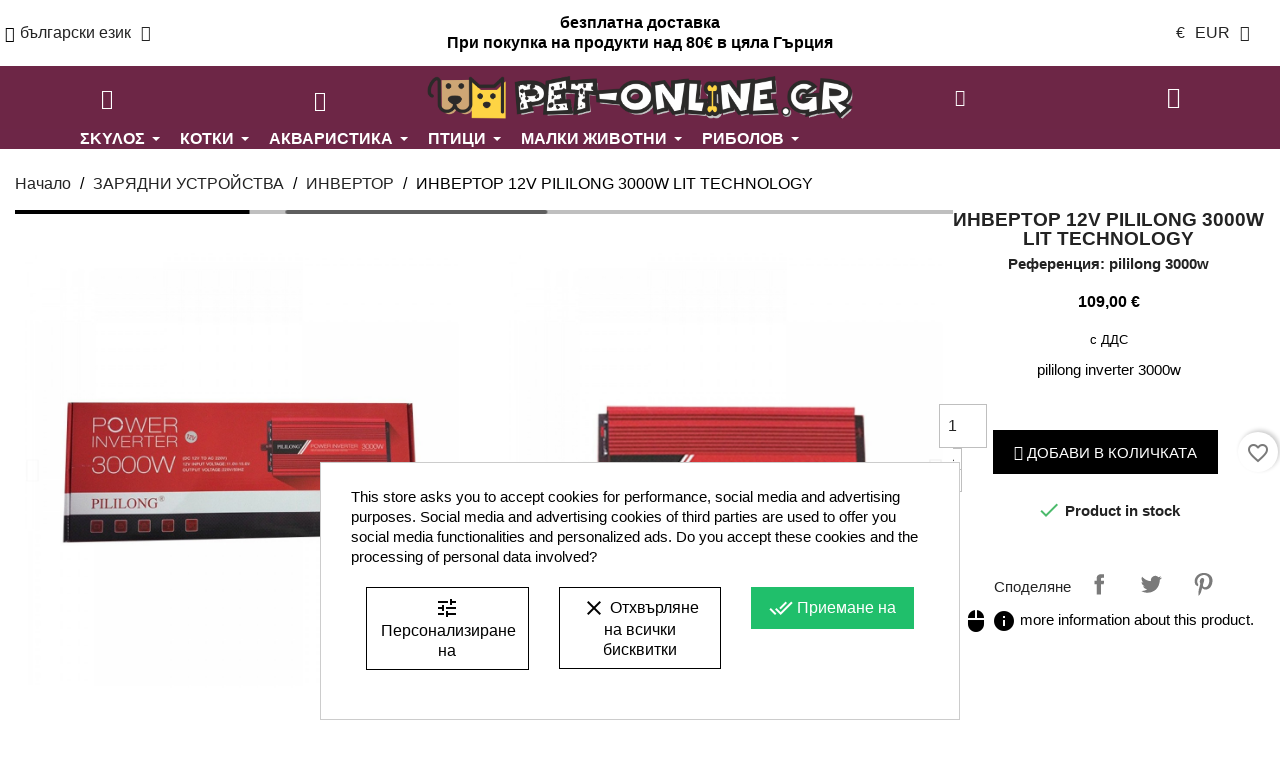

--- FILE ---
content_type: text/html; charset=utf-8
request_url: https://pet-online.gr/bg/%D0%B8%D0%BD%D0%B2%D0%B5%D1%80%D1%82%D0%BE%D1%80/18472-%D0%B8%D0%BD%D0%B2%D0%B5%D1%80%D1%82%D0%BE%D1%80-12v-pililong-3000w-lit-technology.html
body_size: 33233
content:
<!doctype html>
<html lang="bg-BG">

  <head><script data-keepinline='true'>
    let cookiesplusCookieValue = null;

    if (window.cookiesplus_debug) {
        debugger;
    }

    for (let cookie of document.cookie.split(';')) {
        let [cookieName, value] = cookie.trim().split('=');
        if (cookieName === 'cookiesplus') {
            cookiesplusCookieValue = decodeURIComponent(value);
        }
    }

    cookiesplusCookieValue = JSON.parse(cookiesplusCookieValue);

    // Define keys and their default values
    Object.keys({
        'ad_storage': false,
        'ad_user_data': false,
        'ad_personalization': false,
        'analytics_storage': false,
        'functionality_storage': false,
        'personalization_storage': false,
        'security_storage': false,
    }).forEach(function (key) {
        window[key] = false;
    });

    // Check and update values based on cookiesplusCookieValue
    if (cookiesplusCookieValue && cookiesplusCookieValue.consents) {
        cookiesplusConsents = Object.keys(cookiesplusCookieValue.consents).filter(v => v.startsWith('cookiesplus-finality'));

        cookiesplusConsents.forEach(function (key) {
            const consent_type = cookiesplusCookieValue.consent_mode?.[key]?.consent_type;
            if (typeof cookiesplusCookieValue.consents !== 'undefined'
                && typeof cookiesplusCookieValue.consents[key] !== 'undefined'
                && cookiesplusCookieValue.consents[key] === 'on' && consent_type) {
                Object.entries(consent_type).forEach(([innerKey, value]) => {
                    if (value) {
                        window[innerKey] = true;
                    }
                });
            }
        });
    }

    window.dataLayer = window.dataLayer || [];
    function gtag() { dataLayer.push(arguments); }

    gtag('consent', 'default', {
        'ad_storage' : ad_storage ? 'granted' : 'denied',
        'ad_user_data' : ad_user_data ? 'granted' : 'denied',
        'ad_personalization' : ad_personalization ? 'granted' : 'denied',
        'analytics_storage' : analytics_storage ? 'granted' : 'denied',
        'functionality_storage' : functionality_storage ? 'granted' : 'denied',
        'personalization_storage' : personalization_storage ? 'granted' : 'denied',
        'security_storage' : security_storage ? 'granted' : 'denied',
        'wait_for_update' : 500
    });

    gtag('set', 'url_passthrough', cookiesplusCookieValue.consent_mode['url_passthrough']);
    gtag('set', 'ads_data_redaction', cookiesplusCookieValue.consent_mode['ads_data_redaction']);
</script>

    
      
  <meta charset="utf-8">


  <meta http-equiv="x-ua-compatible" content="ie=edge">



  <title>ИНВЕРТОР 12V PILILONG 3000W LIT TECHNOLOGY</title>
  
    <link rel="preconnect" href="https://fonts.googleapis.com">
<link rel="preconnect" href="https://fonts.gstatic.com" crossorigin>

  
  <meta name="description" content="Предлагаме на 12V Качествен инвертор с голяма реална мощност. - Входно напрежение: 10-15В  - Изходно напряжение: 230В(+/- 5%)  - Номинална мощност: 3000Вт  -...">
  <meta name="keywords" content="ИНВЕРТОР 12V PILILONG 3000W LIT TECHNOLOGY   Предлагаме на 12V Качествен инвертор с голяма реална мощност. - Входно напрежение: 10-15В  - Изходно напряжение: 230В(+/- 5%)  - Номинална мощност: 3000Вт  - Пикова мощност: 6000Вт  - Защита от краткотрайно ...">
      <meta name="robots" content="index,index">
        <link rel="canonical" href="https://pet-online.gr/bg/инвертор/18472-инвертор-12v-pililong-3000w-lit-technology.html">
    
          <link rel="alternate" href="https://pet-online.gr/el/inverter-se-230v/18472-inverter-τροποποιημενου-ημιτονου-απο-12v-σε-230v-3000va.html" hreflang="el">
          <link rel="alternate" href="https://pet-online.gr/en/inverter/18472-3000w-inverter-12v-220v-car-inverter-12v-to-220v-power-inverter-converter-auto-power-supply-dual-usb-charger.html" hreflang="en-us">
          <link rel="alternate" href="https://pet-online.gr/bg/инвертор/18472-инвертор-12v-pililong-3000w-lit-technology.html" hreflang="bg-bg">
      
  
  
    <script type="application/ld+json">
  {
    "@context": "https://schema.org",
    "@type": "Organization",
    "name" : "pet-online.gr",
    "url" : "https://pet-online.gr/bg/"
         ,"logo": {
        "@type": "ImageObject",
        "url":"https://pet-online.gr/img/logo-1721786818.jpg"
      }
      }
</script>

<script type="application/ld+json">
  {
    "@context": "https://schema.org",
    "@type": "WebPage",
    "isPartOf": {
      "@type": "WebSite",
      "url":  "https://pet-online.gr/bg/",
      "name": "pet-online.gr"
    },
    "name": "ИНВЕРТОР 12V PILILONG 3000W LIT TECHNOLOGY",
    "url":  "https://pet-online.gr/bg/%D0%B8%D0%BD%D0%B2%D0%B5%D1%80%D1%82%D0%BE%D1%80/18472-%D0%B8%D0%BD%D0%B2%D0%B5%D1%80%D1%82%D0%BE%D1%80-12v-pililong-3000w-lit-technology.html"
  }
</script>


  <script type="application/ld+json">
    {
      "@context": "https://schema.org",
      "@type": "BreadcrumbList",
      "itemListElement": [
                  {
            "@type": "ListItem",
            "position": 1,
            "name": "Начало",
            "item": "https://pet-online.gr/bg/"
          },                  {
            "@type": "ListItem",
            "position": 2,
            "name": "ЗАРЯДНИ УСТРОЙСТВА",
            "item": "https://pet-online.gr/bg/20-зарядни-устройства"
          },                  {
            "@type": "ListItem",
            "position": 3,
            "name": "ИНВЕРТОР",
            "item": "https://pet-online.gr/bg/62-инвертор"
          },                  {
            "@type": "ListItem",
            "position": 4,
            "name": "ИНВЕРТОР 12V PILILONG 3000W LIT TECHNOLOGY",
            "item": "https://pet-online.gr/bg/инвертор/18472-инвертор-12v-pililong-3000w-lit-technology.html"
          }              ]
    }
  </script>
  
  
  
      <script type="application/ld+json">
  {
    "@context": "https://schema.org/",
    "@type": "Product",
    "name": "ИНВЕРТОР 12V PILILONG 3000W LIT TECHNOLOGY",
    "description": "Предлагаме на 12V Качествен инвертор с голяма реална мощност. - Входно напрежение: 10-15В  - Изходно напряжение: 230В(+/- 5%)  - Номинална мощност: 3000Вт  -...",
    "category": "ИНВЕРТОР",
    "image" :"https://pet-online.gr/34002-home_default/инвертор-12v-pililong-3000w-lit-technology.jpg",    "sku": "pililong 3000w",
    "mpn": "pililong 3000w"
        ,
    "brand": {
      "@type": "Brand",
      "name": "pet-online.gr"
    }
            ,
    "weight": {
        "@context": "https://schema.org",
        "@type": "QuantitativeValue",
        "value": "2.000000",
        "unitCode": "kg"
    }
        ,
    "offers": {
      "@type": "Offer",
      "priceCurrency": "EUR",
      "name": "ИНВЕРТОР 12V PILILONG 3000W LIT TECHNOLOGY",
      "price": "109",
      "url": "https://pet-online.gr/bg/инвертор/18472-инвертор-12v-pililong-3000w-lit-technology.html",
      "priceValidUntil": "2025-11-20",
              "image": ["https://pet-online.gr/34002-large_default/инвертор-12v-pililong-3000w-lit-technology.jpg","https://pet-online.gr/34003-large_default/инвертор-12v-pililong-3000w-lit-technology.jpg","https://pet-online.gr/34001-large_default/инвертор-12v-pililong-3000w-lit-technology.jpg"],
            "sku": "pililong 3000w",
      "mpn": "pililong 3000w",
                                              "availability": "https://schema.org/InStock",
      "seller": {
        "@type": "Organization",
        "name": "pet-online.gr"
      }
    }
      }
</script>

  
  
    
  

  
    <meta property="og:title" content="ИНВЕРТОР 12V PILILONG 3000W LIT TECHNOLOGY" />
    <meta property="og:description" content="Предлагаме на 12V Качествен инвертор с голяма реална мощност. - Входно напрежение: 10-15В  - Изходно напряжение: 230В(+/- 5%)  - Номинална мощност: 3000Вт  -..." />
    <meta property="og:url" content="https://pet-online.gr/bg/%D0%B8%D0%BD%D0%B2%D0%B5%D1%80%D1%82%D0%BE%D1%80/18472-%D0%B8%D0%BD%D0%B2%D0%B5%D1%80%D1%82%D0%BE%D1%80-12v-pililong-3000w-lit-technology.html" />
    <meta property="og:site_name" content="pet-online.gr" />
        



  <meta name="viewport" content="width=device-width, initial-scale=1">



  <link rel="icon" type="image/vnd.microsoft.icon" href="https://pet-online.gr/img/favicon.ico?1721786818">
  <link rel="shortcut icon" type="image/x-icon" href="https://pet-online.gr/img/favicon.ico?1721786818">



  



  	

  <script type="text/javascript">
        var AdvancedEmailGuardData = {"meta":{"isGDPREnabled":true,"isLegacyOPCEnabled":false,"isLegacyMAModuleEnabled":false,"validationError":null},"settings":{"recaptcha":{"type":"v3","key":"6LeCI4UUAAAAAJiib5zfs_zkuuufgc78OXkdqm71","forms":{"contact_us":{"size":"normal","align":"offset","offset":3},"register":{"size":"normal","align":"center","offset":1},"login":{"size":"normal","align":"center","offset":1},"reset_password":{"size":"normal","align":"center","offset":1}},"language":"shop","theme":"light","position":"bottomleft","hidden":false,"deferred":true}},"context":{"ps":{"v17":true,"v17pc":true,"v17ch":true,"v16":false,"v161":false,"v15":false},"languageCode":"bg","pageName":"product"},"trans":{"genericError":"An error occurred, please try again."}};
        var always_load_content = false;
        var blockwishlistController = "https:\/\/pet-online.gr\/bg\/module\/blockwishlist\/action";
        var dm_hash = "3GU8JRP1F";
        var dm_mode = 0;
        var etsSeoFo = {"currentController":"product","conf":{"removeId":false}};
        var prestashop = {"cart":{"products":[],"totals":{"total":{"type":"total","label":"\u041e\u0431\u0449\u043e","amount":0,"value":"0,00\u00a0\u20ac"},"total_including_tax":{"type":"total","label":"\u041e\u0431\u0449\u043e (\u0441 \u0414\u0414\u0421)","amount":0,"value":"0,00\u00a0\u20ac"},"total_excluding_tax":{"type":"total","label":"\u041e\u0431\u0449\u043e (\u0431\u0435\u0437 \u0414\u0414\u0421)","amount":0,"value":"0,00\u00a0\u20ac"}},"subtotals":{"products":{"type":"products","label":"\u041c\u0435\u0436\u0434\u0438\u043d\u043d\u0430 \u0441\u0443\u043c\u0430","amount":0,"value":"0,00\u00a0\u20ac"},"discounts":null,"shipping":{"type":"shipping","label":"\u0414\u043e\u0441\u0442\u0430\u0432\u043a\u0430","amount":0,"value":""},"tax":null},"products_count":0,"summary_string":"0 \u043f\u0440\u043e\u0434\u0443\u043a\u0442\u0430","vouchers":{"allowed":0,"added":[]},"discounts":[],"minimalPurchase":10,"minimalPurchaseRequired":"\u0417\u0430 \u0434\u0430 \u0437\u0430\u0432\u044a\u0440\u0448\u0438\u0442\u0435 \u0432\u0430\u0448\u0430\u0442\u0430 \u043f\u043e\u0440\u044a\u0447\u043a\u0430, \u0435 \u043d\u0435\u043e\u0431\u0445\u043e\u0434\u0438\u043c\u043e \u043c\u0438\u043d\u0438\u043c\u0430\u043b\u043d\u0430\u0442\u0430 \u043e\u0431\u0449\u0430 \u0441\u0442\u043e\u0439\u043d\u043e\u0441\u0442 \u043d\u0430 \u043a\u043e\u043b\u0438\u0447\u043a\u0430\u0442\u0430 \u0434\u0430 \u0431\u044a\u0434\u0435 \u0432 \u0440\u0430\u0437\u043c\u0435\u0440 \u043d\u0430 10,00\u00a0\u20ac (\u0431\u0435\u0437 \u0414\u0414\u0421). \u0422\u0435\u043a\u0443\u0449\u0430\u0442\u0430 \u043e\u0431\u0449\u0430 \u0441\u0442\u043e\u0439\u043d\u043e\u0441\u0442 \u043d\u0430 \u043a\u043e\u043b\u0438\u0447\u043a\u0430\u0442\u0430 \u0432 \u043c\u043e\u043c\u0435\u043d\u0442\u0430 \u0435 0,00\u00a0\u20ac (\u0431\u0435\u0437 \u0414\u0414\u0421)."},"currency":{"id":1,"name":"Euro","iso_code":"EUR","iso_code_num":"978","sign":"\u20ac"},"customer":{"lastname":null,"firstname":null,"email":null,"birthday":null,"newsletter":null,"newsletter_date_add":null,"optin":null,"website":null,"company":null,"siret":null,"ape":null,"is_logged":false,"gender":{"type":null,"name":null},"addresses":[]},"country":{"id_zone":"10","id_currency":"0","call_prefix":"30","iso_code":"GR","active":"1","contains_states":"0","need_identification_number":"0","need_zip_code":"1","zip_code_format":"NNNNN","display_tax_label":"1","name":"\u0395\u03bb\u03bb\u03ac\u03b4\u03b1","id":9},"language":{"name":"\u0431\u044a\u043b\u0433\u0430\u0440\u0441\u043a\u0438 \u0435\u0437\u0438\u043a (Bulgarian)","iso_code":"bg","locale":"bg-BG","language_code":"bg-bg","active":"1","is_rtl":"0","date_format_lite":"Y-m-d","date_format_full":"Y-m-d H:i:s","id":3},"page":{"title":"","canonical":"https:\/\/pet-online.gr\/bg\/\u0438\u043d\u0432\u0435\u0440\u0442\u043e\u0440\/18472-\u0438\u043d\u0432\u0435\u0440\u0442\u043e\u0440-12v-pililong-3000w-lit-technology.html","meta":{"title":"\u0418\u041d\u0412\u0415\u0420\u0422\u041e\u0420 12V PILILONG 3000W LIT TECHNOLOGY","description":"\u041f\u0440\u0435\u0434\u043b\u0430\u0433\u0430\u043c\u0435 \u043d\u0430 12V \u041a\u0430\u0447\u0435\u0441\u0442\u0432\u0435\u043d \u0438\u043d\u0432\u0435\u0440\u0442\u043e\u0440 \u0441 \u0433\u043e\u043b\u044f\u043c\u0430 \u0440\u0435\u0430\u043b\u043d\u0430 \u043c\u043e\u0449\u043d\u043e\u0441\u0442. - \u0412\u0445\u043e\u0434\u043d\u043e \u043d\u0430\u043f\u0440\u0435\u0436\u0435\u043d\u0438\u0435: 10-15\u0412\u00a0 - \u0418\u0437\u0445\u043e\u0434\u043d\u043e \u043d\u0430\u043f\u0440\u044f\u0436\u0435\u043d\u0438\u0435: 230\u0412(+\/- 5%)\u00a0 - \u041d\u043e\u043c\u0438\u043d\u0430\u043b\u043d\u0430 \u043c\u043e\u0449\u043d\u043e\u0441\u0442: 3000\u0412\u0442\u00a0 -...","keywords":"\u0418\u041d\u0412\u0415\u0420\u0422\u041e\u0420 12V PILILONG 3000W LIT TECHNOLOGY   \u041f\u0440\u0435\u0434\u043b\u0430\u0433\u0430\u043c\u0435 \u043d\u0430 12V \u041a\u0430\u0447\u0435\u0441\u0442\u0432\u0435\u043d \u0438\u043d\u0432\u0435\u0440\u0442\u043e\u0440 \u0441 \u0433\u043e\u043b\u044f\u043c\u0430 \u0440\u0435\u0430\u043b\u043d\u0430 \u043c\u043e\u0449\u043d\u043e\u0441\u0442. - \u0412\u0445\u043e\u0434\u043d\u043e \u043d\u0430\u043f\u0440\u0435\u0436\u0435\u043d\u0438\u0435: 10-15\u0412\u00a0 - \u0418\u0437\u0445\u043e\u0434\u043d\u043e \u043d\u0430\u043f\u0440\u044f\u0436\u0435\u043d\u0438\u0435: 230\u0412(+\/- 5%)\u00a0 - \u041d\u043e\u043c\u0438\u043d\u0430\u043b\u043d\u0430 \u043c\u043e\u0449\u043d\u043e\u0441\u0442: 3000\u0412\u0442\u00a0 - \u041f\u0438\u043a\u043e\u0432\u0430 \u043c\u043e\u0449\u043d\u043e\u0441\u0442: 6000\u0412\u0442\u00a0 - \u0417\u0430\u0449\u0438\u0442\u0430 \u043e\u0442 \u043a\u0440\u0430\u0442\u043a\u043e\u0442\u0440\u0430\u0439\u043d\u043e ...","robots":"index"},"page_name":"product","body_classes":{"lang-bg":true,"lang-rtl":false,"country-GR":true,"currency-EUR":true,"layout-full-width":true,"page-product":true,"tax-display-enabled":true,"page-customer-account":false,"product-id-18472":true,"product-\u0418\u041d\u0412\u0415\u0420\u0422\u041e\u0420 12V PILILONG 3000W LIT TECHNOLOGY":true,"product-id-category-62":true,"product-id-manufacturer-0":true,"product-id-supplier-0":true,"product-available-for-order":true},"admin_notifications":[],"password-policy":{"feedbacks":{"0":"\u041c\u043d\u043e\u0433\u043e \u0441\u043b\u0430\u0431\u0430","1":"\u0421\u043b\u0430\u0431\u0430","2":"\u0421\u0440\u0435\u0434\u0435\u043d","3":"\u0421\u0438\u043b\u043d\u0430","4":"\u041c\u043d\u043e\u0433\u043e \u0441\u0438\u043b\u043d\u0430","Straight rows of keys are easy to guess":"\u041f\u043e\u0441\u043b\u0435\u0434\u043e\u0432\u0430\u0442\u0435\u043b\u043d\u0438\u0442\u0435 \u0441\u0438\u043c\u0432\u043e\u043b\u0438 \u043e\u0442 \u0440\u0435\u0434\u0430 \u043d\u0430 \u043a\u043b\u0430\u0432\u0438\u0430\u0442\u0443\u0440\u0430\u0442\u0430 \u0441\u0430 \u043b\u0435\u0441\u043d\u0438 \u0437\u0430 \u043e\u0442\u0433\u0430\u0442\u0432\u0430\u043d\u0435","Short keyboard patterns are easy to guess":"\u041a\u0440\u0430\u0442\u043a\u0438\u0442\u0435 \u043a\u043e\u043c\u0431\u0438\u043d\u0430\u0446\u0438\u0438 \u0441\u0430 \u043b\u0435\u0441\u043d\u0438 \u0437\u0430 \u043e\u0442\u0433\u0430\u0442\u0432\u0430\u043d\u0435","Use a longer keyboard pattern with more turns":"\u0418\u0437\u043f\u043e\u043b\u0437\u0432\u0430\u0439\u0442\u0435 \u043f\u043e-\u0434\u044a\u043b\u0433\u0430 \u043a\u043e\u043c\u0431\u0438\u043d\u0430\u0446\u0438\u044f \u043e\u0442 \u0431\u0443\u043a\u0432\u0438, \u0446\u0438\u0444\u0440\u0438 \u0438 \u0441\u0438\u043c\u0432\u043e\u043b\u0438","Repeats like \"aaa\" are easy to guess":"\u041f\u043e\u0432\u0442\u043e\u0440\u0435\u043d\u0438\u044f \u043a\u0430\u0442\u043e \"aaa\" \u0441\u0430 \u043b\u0435\u0441\u043d\u0438 \u0437\u0430 \u043e\u0442\u0433\u0430\u0442\u0432\u0430\u043d\u0435","Repeats like \"abcabcabc\" are only slightly harder to guess than \"abc\"":"\u041f\u043e\u0432\u0442\u043e\u0440\u0435\u043d\u0438\u044f \u043a\u0430\u0442\u043e \"abcabcabc\" \u0441\u0430 \u0441\u0430\u043c\u043e \u043c\u0430\u043b\u043a\u043e \u043f\u043e-\u0442\u0440\u0443\u0434\u043d\u0438 \u0437\u0430 \u043e\u0442\u0433\u0430\u0442\u0432\u0430\u043d\u0435 \u043e\u0442 \"abc\"","Sequences like abc or 6543 are easy to guess":"\u041f\u043e\u0440\u0435\u0434\u0438\u0446\u0438 \u043a\u0430\u0442\u043e \"abc\" \u0438\u043b\u0438 \"6543\" \u0441\u0430 \u043b\u0435\u0441\u043d\u0438 \u0437\u0430 \u043e\u0442\u0433\u0430\u0442\u0432\u0430\u043d\u0435","Recent years are easy to guess":"\u0411\u043b\u0438\u0437\u043a\u0438\u0442\u0435 \u0434\u043e \u043d\u0430\u0441\u0442\u043e\u044f\u0449\u0430\u0442\u0430 \u0433\u043e\u0434\u0438\u043d\u0438 \u0441\u0430 \u043b\u0435\u0441\u043d\u0438 \u0437\u0430 \u0440\u0430\u0437\u0433\u0430\u0434\u0430\u0432\u0430\u043d\u0435","Dates are often easy to guess":"\u0414\u0430\u0442\u0438\u0442\u0435 \u0447\u0435\u0441\u0442\u043e \u0441\u0430 \u043b\u0435\u0441\u043d\u0438 \u0437\u0430 \u043e\u0442\u0433\u0430\u0442\u0432\u0430\u043d\u0435","This is a top-10 common password":"\u0422\u043e\u0432\u0430 \u0435 \u0435\u0434\u043d\u0430 \u043e\u0442 10-\u0442\u0435 \u043d\u0430\u0439-\u0447\u0435\u0441\u0442\u043e \u0438\u0437\u043f\u043e\u043b\u0437\u0432\u0430\u043d\u0438 \u043f\u0430\u0440\u043e\u043b\u0438","This is a top-100 common password":"\u0422\u043e\u0432\u0430 \u0435 \u0435\u0434\u043d\u0430 \u043e\u0442 100-\u0442\u0435 \u043d\u0430\u0439-\u0447\u0435\u0441\u0442\u043e \u0438\u0437\u043f\u043e\u043b\u0437\u0432\u0430\u043d\u0438 \u043f\u0430\u0440\u043e\u043b\u0438","This is a very common password":"\u0422\u043e\u0432\u0430 \u0435 \u043c\u043d\u043e\u0433\u043e \u0447\u0435\u0441\u0442\u043e \u0441\u0440\u0435\u0449\u0430\u043d\u0430 \u043f\u0430\u0440\u043e\u043b\u0430","This is similar to a commonly used password":"\u0422\u0430\u0437\u0438 \u043f\u0430\u0440\u043e\u043b\u0430 \u0435 \u043c\u043d\u043e\u0433\u043e \u043f\u043e\u0434\u043e\u0431\u043d\u0430 \u043d\u0430 \u0447\u0435\u0441\u0442\u043e \u0438\u0437\u043f\u043e\u043b\u0437\u0432\u0430\u043d\u0430 \u043f\u0430\u0440\u043e\u043b\u0430","A word by itself is easy to guess":"\u0415\u0434\u043d\u0430 \u0434\u0443\u043c\u0430 \u0441\u0430\u043c\u0430 \u043f\u043e \u0441\u0435\u0431\u0435 \u0441\u0438 \u0435 \u043b\u0435\u0441\u043d\u0430 \u0437\u0430 \u043e\u0442\u0433\u0430\u0442\u0432\u0430\u043d\u0435","Names and surnames by themselves are easy to guess":"\u0418\u043c\u0435\u043d\u0430\u0442\u0430 \u0438 \u0444\u0430\u043c\u0438\u043b\u0438\u0438\u0442\u0435 \u0441\u0430\u043c\u0438 \u043f\u043e \u0441\u0435\u0431\u0435 \u0441\u0438 \u0441\u0430 \u043b\u0435\u0441\u043d\u0438 \u0437\u0430 \u043e\u0442\u0433\u0430\u0442\u0432\u0430\u043d\u0435","Common names and surnames are easy to guess":"\u0427\u0435\u0441\u0442\u043e \u0441\u0440\u0435\u0449\u0430\u043d\u0438 \u0441\u043e\u0431\u0441\u0442\u0432\u0435\u043d\u0438 \u0438 \u0444\u0430\u043c\u0438\u043b\u043d\u0438 \u0438\u043c\u0435\u043d\u0430 \u0441\u0430 \u043b\u0435\u0441\u043d\u0438 \u0437\u0430 \u0440\u0430\u0437\u0433\u0430\u0434\u0430\u0432\u0430\u043d\u0435","Use a few words, avoid common phrases":"\u0418\u0437\u043f\u043e\u043b\u0437\u0432\u0430\u0439\u0442\u0435 \u043d\u044f\u043a\u043e\u043b\u043a\u043e \u0434\u0443\u043c\u0438, \u0438\u0437\u0431\u044f\u0433\u0432\u0430\u0439\u0442\u0435 \u043e\u0431\u0449\u0438 \u0444\u0440\u0430\u0437\u0438","No need for symbols, digits, or uppercase letters":"\u041d\u044f\u043c\u0430 \u043d\u0443\u0436\u0434\u0430 \u043e\u0442 \u0441\u0438\u043c\u0432\u043e\u043b\u0438, \u0446\u0438\u0444\u0440\u0438 \u0438\u043b\u0438 \u0433\u043b\u0430\u0432\u043d\u0438 \u0431\u0443\u043a\u0432\u0438","Avoid repeated words and characters":"\u0418\u0437\u0431\u044f\u0433\u0432\u0430\u0439\u0442\u0435 \u043f\u043e\u0432\u0442\u0430\u0440\u044f\u0449\u0438 \u0441\u0435 \u0434\u0443\u043c\u0438 \u0438 \u0437\u043d\u0430\u0446\u0438","Avoid sequences":"\u0418\u0437\u0431\u044f\u0433\u0432\u0430\u0439\u0442\u0435 \u043f\u043e\u0441\u043b\u0435\u0434\u043e\u0432\u0430\u0442\u0435\u043b\u043d\u043e\u0441\u0442\u0438","Avoid recent years":"\u0418\u0437\u0431\u044f\u0433\u0432\u0430\u0439\u0442\u0435 \u0431\u043b\u0438\u0437\u043a\u0438 \u0434\u043e \u043d\u0430\u0441\u0442\u043e\u044f\u0449\u0430\u0442\u0430 \u0433\u043e\u0434\u0438\u043d\u0438","Avoid years that are associated with you":"\u0418\u0437\u0431\u044f\u0433\u0432\u0430\u0439\u0442\u0435 \u0433\u043e\u0434\u0438\u043d\u0438, \u043a\u043e\u0438\u0442\u043e \u0441\u0435 \u0441\u0432\u044a\u0440\u0437\u0432\u0430\u0442 \u0441 \u0432\u0430\u0441","Avoid dates and years that are associated with you":"\u0418\u0437\u0431\u044f\u0433\u0432\u0430\u0439\u0442\u0435 \u0434\u0430\u0442\u0438 \u0438 \u0433\u043e\u0434\u0438\u043d\u0438, \u043a\u043e\u0438\u0442\u043e \u0441\u0430 \u0441\u0432\u044a\u0440\u0437\u0430\u043d\u0438 \u0441 \u0432\u0430\u0441","Capitalization doesn't help very much":"\u0418\u0437\u043f\u0438\u0441\u0432\u0430\u043d\u0435\u0442\u043e \u0441 \u0433\u043b\u0430\u0432\u043d\u0438 \u0431\u0443\u043a\u0432\u0438 \u043d\u0435 \u043f\u043e\u043c\u0430\u0433\u0430 \u043c\u043d\u043e\u0433\u043e","All-uppercase is almost as easy to guess as all-lowercase":"\u0412\u0441\u0438\u0447\u043a\u0438 \u0433\u043b\u0430\u0432\u043d\u0438 \u0431\u0443\u043a\u0432\u0438 \u0441\u0430 \u043f\u043e\u0447\u0442\u0438 \u0442\u043e\u043b\u043a\u043e\u0432\u0430 \u043b\u0435\u0441\u043d\u0438 \u0437\u0430 \u043e\u0442\u0433\u0430\u0442\u0432\u0430\u043d\u0435, \u043a\u043e\u043b\u043a\u043e\u0442\u043e \u0438 \u0432\u0441\u0438\u0447\u043a\u0438 \u043c\u0430\u043b\u043a\u0438 \u0431\u0443\u043a\u0432\u0438","Reversed words aren't much harder to guess":"\u0414\u0443\u043c\u0438\u0442\u0435, \u0438\u0437\u043f\u0438\u0441\u0430\u043d\u0438 \u0432 \u043e\u0431\u0440\u0430\u0442\u0435\u043d \u0440\u0435\u0434, \u043d\u0435 \u0441\u0430 \u043c\u043d\u043e\u0433\u043e \u043f\u043e-\u0442\u0440\u0443\u0434\u043d\u0438 \u0437\u0430 \u0440\u0430\u0437\u0433\u0430\u0434\u0430\u0432\u0430\u043d\u0435","Predictable substitutions like '@' instead of 'a' don't help very much":"\u041f\u0440\u0435\u0434\u0441\u043a\u0430\u0437\u0443\u0435\u043c\u0438\u0442\u0435 \u0437\u0430\u043c\u0435\u0441\u0442\u0432\u0430\u043d\u0438\u044f \u043a\u0430\u0442\u043e \"@\" \u0432\u043c\u0435\u0441\u0442\u043e \"a\" \u043d\u0435 \u043f\u043e\u043c\u0430\u0433\u0430\u0442 \u043c\u043d\u043e\u0433\u043e","Add another word or two. Uncommon words are better.":"\u0414\u043e\u0431\u0430\u0432\u0435\u0442\u0435 \u043e\u0449\u0435 \u0435\u0434\u043d\u0430 \u0438\u043b\u0438 \u0434\u0432\u0435 \u0434\u0443\u043c\u0438. \u041d\u0435\u043e\u0431\u0438\u0447\u0430\u0439\u043d\u0438\u0442\u0435 \u0434\u0443\u043c\u0438 \u0441\u0430 \u043f\u043e-\u0434\u043e\u0431\u0440\u0438."}}},"shop":{"name":"pet-online.gr","logo":"https:\/\/pet-online.gr\/img\/logo-1721786818.jpg","stores_icon":"https:\/\/pet-online.gr\/img\/logo_stores.png","favicon":"https:\/\/pet-online.gr\/img\/favicon.ico"},"core_js_public_path":"\/themes\/","urls":{"base_url":"https:\/\/pet-online.gr\/","current_url":"https:\/\/pet-online.gr\/bg\/%D0%B8%D0%BD%D0%B2%D0%B5%D1%80%D1%82%D0%BE%D1%80\/18472-%D0%B8%D0%BD%D0%B2%D0%B5%D1%80%D1%82%D0%BE%D1%80-12v-pililong-3000w-lit-technology.html","shop_domain_url":"https:\/\/pet-online.gr","img_ps_url":"https:\/\/pet-online.gr\/img\/","img_cat_url":"https:\/\/pet-online.gr\/img\/c\/","img_lang_url":"https:\/\/pet-online.gr\/img\/l\/","img_prod_url":"https:\/\/pet-online.gr\/img\/p\/","img_manu_url":"https:\/\/pet-online.gr\/img\/m\/","img_sup_url":"https:\/\/pet-online.gr\/img\/su\/","img_ship_url":"https:\/\/pet-online.gr\/img\/s\/","img_store_url":"https:\/\/pet-online.gr\/img\/st\/","img_col_url":"https:\/\/pet-online.gr\/img\/co\/","img_url":"https:\/\/pet-online.gr\/themes\/electronicroom\/assets\/img\/","css_url":"https:\/\/pet-online.gr\/themes\/electronicroom\/assets\/css\/","js_url":"https:\/\/pet-online.gr\/themes\/electronicroom\/assets\/js\/","pic_url":"https:\/\/pet-online.gr\/upload\/","theme_assets":"https:\/\/pet-online.gr\/themes\/electronicroom\/assets\/","theme_dir":"https:\/\/pet-online.gr\/themes\/electronicroom\/","pages":{"address":"https:\/\/pet-online.gr\/bg\/\u0430\u0434\u0440\u0435\u0441","addresses":"https:\/\/pet-online.gr\/bg\/\u0430\u0434\u0440\u0435\u0441\u0438","authentication":"https:\/\/pet-online.gr\/bg\/\u0432\u0445\u043e\u0434","manufacturer":"https:\/\/pet-online.gr\/bg\/\u043f\u0440\u043e\u0438\u0437\u0432\u043e\u0434\u0438\u0442\u0435\u043b\u0438","cart":"https:\/\/pet-online.gr\/bg\/\u043a\u043e\u043b\u0438\u0447\u043a\u0430","category":"https:\/\/pet-online.gr\/bg\/index.php?controller=category","cms":"https:\/\/pet-online.gr\/bg\/index.php?controller=cms","contact":"https:\/\/pet-online.gr\/bg\/contact-us","discount":"https:\/\/pet-online.gr\/bg\/\u043e\u0442\u0441\u0442\u044a\u043f\u043a\u0430","guest_tracking":"https:\/\/pet-online.gr\/bg\/\u043f\u0440\u043e\u0441\u043b\u0435\u0434\u044f\u0432\u0430\u043d\u0435","history":"https:\/\/pet-online.gr\/bg\/\u0438\u0441\u0442\u043e\u0440\u0438\u044f-\u043d\u0430-\u043f\u043e\u0440\u044a\u0447\u043a\u0438","identity":"https:\/\/pet-online.gr\/bg\/\u0438\u0434\u0435\u043d\u0442\u0438\u0447\u043d\u043e\u0441\u0442","index":"https:\/\/pet-online.gr\/bg\/","my_account":"https:\/\/pet-online.gr\/bg\/\u043c\u043e\u044f\u0442-\u043f\u0440\u043e\u0444\u0438\u043b","order_confirmation":"https:\/\/pet-online.gr\/bg\/\u043f\u043e\u0442\u0432\u044a\u0440\u0436\u0434\u0435\u043d\u0438\u0435-\u043d\u0430-\u043f\u043e\u0440\u044a\u0447\u043a\u0430","order_detail":"https:\/\/pet-online.gr\/bg\/index.php?controller=order-detail","order_follow":"https:\/\/pet-online.gr\/bg\/\u043f\u0440\u043e\u0441\u043b\u0435\u0434\u044f\u0432\u0430\u043d\u0435-\u043d\u0430-\u043f\u043e\u0440\u044a\u0447\u043a\u0430","order":"https:\/\/pet-online.gr\/bg\/\u043f\u043e\u0440\u044a\u0447\u043a\u0430","order_return":"https:\/\/pet-online.gr\/bg\/index.php?controller=order-return","order_slip":"https:\/\/pet-online.gr\/bg\/\u043a\u0440\u0435\u0434\u0438\u0442\u043d\u043e-\u0438\u0437\u0432\u0435\u0441\u0442\u0438\u0435","pagenotfound":"https:\/\/pet-online.gr\/bg\/\u0441\u0442\u0440\u0430\u043d\u0438\u0446\u0430\u0442\u0430-\u043d\u0435-\u0435-\u043d\u0430\u043c\u0435\u0440\u0435\u043d\u0430","password":"https:\/\/pet-online.gr\/bg\/\u0432\u044a\u0437\u0441\u0442\u0430\u043d\u043e\u0432\u044f\u0432\u0430\u043d\u0435-\u043d\u0430-\u043f\u0430\u0440\u043e\u043b\u0430","pdf_invoice":"https:\/\/pet-online.gr\/bg\/index.php?controller=pdf-invoice","pdf_order_return":"https:\/\/pet-online.gr\/bg\/index.php?controller=pdf-order-return","pdf_order_slip":"https:\/\/pet-online.gr\/bg\/index.php?controller=pdf-order-slip","prices_drop":"https:\/\/pet-online.gr\/bg\/\u043d\u0430\u043c\u0430\u043b\u0435\u043d\u0438-\u0446\u0435\u043d\u0438","product":"https:\/\/pet-online.gr\/bg\/index.php?controller=product","registration":"https:\/\/pet-online.gr\/bg\/index.php?controller=registration","search":"https:\/\/pet-online.gr\/bg\/\u0442\u044a\u0440\u0441\u0435\u043d\u0435","sitemap":"https:\/\/pet-online.gr\/bg\/\u041a\u0430\u0440\u0442\u0430 \u043d\u0430 \u0441\u0430\u0439\u0442\u0430","stores":"https:\/\/pet-online.gr\/bg\/\u043c\u0430\u0433\u0430\u0437\u0438\u043d\u0438","supplier":"https:\/\/pet-online.gr\/bg\/\u0434\u043e\u0441\u0442\u0430\u0432\u0447\u0438\u043a","new_products":"https:\/\/pet-online.gr\/bg\/\u043d\u043e\u0432\u0438-\u043f\u0440\u043e\u0434\u0443\u043a\u0442\u0438","brands":"https:\/\/pet-online.gr\/bg\/\u043f\u0440\u043e\u0438\u0437\u0432\u043e\u0434\u0438\u0442\u0435\u043b\u0438","register":"https:\/\/pet-online.gr\/bg\/index.php?controller=registration","order_login":"https:\/\/pet-online.gr\/bg\/\u043f\u043e\u0440\u044a\u0447\u043a\u0430?login=1"},"alternative_langs":{"el":"https:\/\/pet-online.gr\/el\/inverter-se-230v\/18472-inverter-\u03c4\u03c1\u03bf\u03c0\u03bf\u03c0\u03bf\u03b9\u03b7\u03bc\u03b5\u03bd\u03bf\u03c5-\u03b7\u03bc\u03b9\u03c4\u03bf\u03bd\u03bf\u03c5-\u03b1\u03c0\u03bf-12v-\u03c3\u03b5-230v-3000va.html","en-us":"https:\/\/pet-online.gr\/en\/inverter\/18472-3000w-inverter-12v-220v-car-inverter-12v-to-220v-power-inverter-converter-auto-power-supply-dual-usb-charger.html","bg-bg":"https:\/\/pet-online.gr\/bg\/\u0438\u043d\u0432\u0435\u0440\u0442\u043e\u0440\/18472-\u0438\u043d\u0432\u0435\u0440\u0442\u043e\u0440-12v-pililong-3000w-lit-technology.html"},"actions":{"logout":"https:\/\/pet-online.gr\/bg\/?mylogout="},"no_picture_image":{"bySize":{"cart_default":{"url":"https:\/\/pet-online.gr\/img\/p\/bg-default-cart_default.jpg","width":45,"height":51},"thumb_default":{"url":"https:\/\/pet-online.gr\/img\/p\/bg-default-thumb_default.jpg","width":56,"height":64},"small_default":{"url":"https:\/\/pet-online.gr\/img\/p\/bg-default-small_default.jpg","width":100,"height":114},"medium_default":{"url":"https:\/\/pet-online.gr\/img\/p\/bg-default-medium_default.jpg","width":175,"height":200},"home_default":{"url":"https:\/\/pet-online.gr\/img\/p\/bg-default-home_default.jpg","width":560,"height":640},"large_default":{"url":"https:\/\/pet-online.gr\/img\/p\/bg-default-large_default.jpg","width":1050,"height":1200}},"small":{"url":"https:\/\/pet-online.gr\/img\/p\/bg-default-cart_default.jpg","width":45,"height":51},"medium":{"url":"https:\/\/pet-online.gr\/img\/p\/bg-default-medium_default.jpg","width":175,"height":200},"large":{"url":"https:\/\/pet-online.gr\/img\/p\/bg-default-large_default.jpg","width":1050,"height":1200},"legend":""}},"configuration":{"display_taxes_label":true,"display_prices_tax_incl":true,"is_catalog":false,"show_prices":true,"opt_in":{"partner":false},"quantity_discount":{"type":"discount","label":"\u041e\u0442\u0441\u0442\u044a\u043f\u043a\u0430 \u0437\u0430 \u0435\u0434\u0438\u043d\u0438\u0446\u0430"},"voucher_enabled":0,"return_enabled":0},"field_required":[],"breadcrumb":{"links":[{"title":"\u041d\u0430\u0447\u0430\u043b\u043e","url":"https:\/\/pet-online.gr\/bg\/"},{"title":"\u0417\u0410\u0420\u042f\u0414\u041d\u0418 \u0423\u0421\u0422\u0420\u041e\u0419\u0421\u0422\u0412\u0410","url":"https:\/\/pet-online.gr\/bg\/20-\u0437\u0430\u0440\u044f\u0434\u043d\u0438-\u0443\u0441\u0442\u0440\u043e\u0439\u0441\u0442\u0432\u0430"},{"title":"\u0418\u041d\u0412\u0415\u0420\u0422\u041e\u0420","url":"https:\/\/pet-online.gr\/bg\/62-\u0438\u043d\u0432\u0435\u0440\u0442\u043e\u0440"},{"title":"\u0418\u041d\u0412\u0415\u0420\u0422\u041e\u0420 12V PILILONG 3000W LIT TECHNOLOGY","url":"https:\/\/pet-online.gr\/bg\/\u0438\u043d\u0432\u0435\u0440\u0442\u043e\u0440\/18472-\u0438\u043d\u0432\u0435\u0440\u0442\u043e\u0440-12v-pililong-3000w-lit-technology.html"}],"count":4},"link":{"protocol_link":"https:\/\/","protocol_content":"https:\/\/"},"time":1762294305,"static_token":"db627d90743ce3069435cc5ff2cd48b3","token":"81029f055173553320f3e5f046ec8915","debug":false};
        var productsAlreadyTagged = [];
        var psemailsubscription_subscription = "https:\/\/pet-online.gr\/bg\/module\/ps_emailsubscription\/subscription";
        var removeFromWishlistUrl = "https:\/\/pet-online.gr\/bg\/module\/blockwishlist\/action?action=deleteProductFromWishlist";
        var ssIsCeInstalled = true;
        var wishlistAddProductToCartUrl = "https:\/\/pet-online.gr\/bg\/module\/blockwishlist\/action?action=addProductToCart";
        var wishlistUrl = "https:\/\/pet-online.gr\/bg\/module\/blockwishlist\/view";
      </script>
		<link rel="stylesheet" href="https://pet-online.gr/themes/electronicroom/assets/cache/theme-793a4a22.css" media="all">
	
	


	<script>
			var ceFrontendConfig = {"environmentMode":{"edit":false,"wpPreview":false},"is_rtl":false,"breakpoints":{"xs":0,"sm":480,"md":768,"lg":1025,"xl":1440,"xxl":1600},"version":"2.10.1","urls":{"assets":"\/modules\/creativeelements\/views\/"},"productQuickView":0,"settings":{"page":[],"general":{"elementor_global_image_lightbox":"1","elementor_lightbox_enable_counter":"yes","elementor_lightbox_enable_fullscreen":"yes","elementor_lightbox_enable_zoom":"yes","elementor_lightbox_title_src":"title","elementor_lightbox_description_src":"caption"},"editorPreferences":[]},"post":{"id":"18472030301","title":"%D0%98%D0%9D%D0%92%D0%95%D0%A0%D0%A2%D0%9E%D0%A0%2012V%20PILILONG%203000W%20LIT%20TECHNOLOGY","excerpt":""}};
		</script>
        <link rel="preload" href="/modules/creativeelements/views/lib/ceicons/fonts/ceicons.woff2?8goggd" as="font" type="font/woff2" crossorigin>
        


  <script type="text/javascript">
var sp_link_base ='https://pet-online.gr';
</script>
<style>

    </style>

<script type="text/javascript">
function renderDataAjax(jsonData)
{
    for (var key in jsonData) {
	    if(key=='java_script')
        {
            $('body').append(jsonData[key]);
        }
        else
            if($('#ets_speed_dy_'+key).length)
            {
                if($('#ets_speed_dy_'+key+' #layer_cart').length)
                {
                    $('#ets_speed_dy_'+key).before($('#ets_speed_dy_'+key+' #layer_cart').clone());
                    $('#ets_speed_dy_'+key+' #layer_cart').remove();
                    $('#layer_cart').before('<div class="layer_cart_overlay"></div>');
                }
                $('.ets_speed_dynamic_hook[id="ets_speed_dy_'+key+'"]').replaceWith(jsonData[key]);
            }
              
    }
    if($('#header .shopping_cart').length && $('#header .cart_block').length)
    {
        var shopping_cart = new HoverWatcher('#header .shopping_cart');
        var cart_block = new HoverWatcher('#header .cart_block');
        $("#header .shopping_cart a:first").hover(
    		function(){
    			if (ajaxCart.nb_total_products > 0 || parseInt($('.ajax_cart_quantity').html()) > 0)
    				$("#header .cart_block").stop(true, true).slideDown(450);
    		},
    		function(){
    			setTimeout(function(){
    				if (!shopping_cart.isHoveringOver() && !cart_block.isHoveringOver())
    					$("#header .cart_block").stop(true, true).slideUp(450);
    			}, 200);
    		}
    	);
    }
    if(typeof jsonData.custom_js!== undefined && jsonData.custom_js)
        $('head').append('<script src="'+sp_link_base+'/modules/ets_superspeed/views/js/script_custom.js">');
}
</script>

<style>
.layered_filter_ul .radio,.layered_filter_ul .checkbox {
    display: inline-block;
}
.ets_speed_dynamic_hook .cart-products-count{
    display:none!important;
}
.ets_speed_dynamic_hook .ajax_cart_quantity ,.ets_speed_dynamic_hook .ajax_cart_product_txt,.ets_speed_dynamic_hook .ajax_cart_product_txt_s{
    display:none!important;
}
.ets_speed_dynamic_hook .shopping_cart > a:first-child:after {
    display:none!important;
}
</style><style>.ets_mm_megamenu .mm_menus_li .h4,
.ets_mm_megamenu .mm_menus_li .h5,
.ets_mm_megamenu .mm_menus_li .h6,
.ets_mm_megamenu .mm_menus_li .h1,
.ets_mm_megamenu .mm_menus_li .h2,
.ets_mm_megamenu .mm_menus_li .h3,
.ets_mm_megamenu .mm_menus_li .h4 *:not(i),
.ets_mm_megamenu .mm_menus_li .h5 *:not(i),
.ets_mm_megamenu .mm_menus_li .h6 *:not(i),
.ets_mm_megamenu .mm_menus_li .h1 *:not(i),
.ets_mm_megamenu .mm_menus_li .h2 *:not(i),
.ets_mm_megamenu .mm_menus_li .h3 *:not(i),
.ets_mm_megamenu .mm_menus_li > a{
    font-family: inherit;
}
.ets_mm_megamenu *:not(.fa):not(i){
    font-family: inherit;
}

.ets_mm_block *{
    font-size: 14px;
}    

@media (min-width: 768px){
/*layout 1*/
    .ets_mm_megamenu.layout_layout1{
        background: ;
    }
    .layout_layout1 .ets_mm_megamenu_content{
      background: linear-gradient(#FFFFFF, #F2F2F2) repeat scroll 0 0 rgba(0, 0, 0, 0);
      background: -webkit-linear-gradient(#FFFFFF, #F2F2F2) repeat scroll 0 0 rgba(0, 0, 0, 0);
      background: -o-linear-gradient(#FFFFFF, #F2F2F2) repeat scroll 0 0 rgba(0, 0, 0, 0);
    }
    .ets_mm_megamenu.layout_layout1:not(.ybc_vertical_menu) .mm_menus_ul{
         background: ;
    }

    #header .layout_layout1:not(.ybc_vertical_menu) .mm_menus_li > a,
    .layout_layout1 .ybc-menu-vertical-button,
    .layout_layout1 .mm_extra_item *{
        color: #484848
    }
    .layout_layout1 .ybc-menu-vertical-button .ybc-menu-button-toggle_icon_default .icon-bar{
        background-color: #484848
    }
    .layout_layout1:not(.click_open_submenu) .mm_menus_li:hover > a,
    .layout_layout1.click_open_submenu .mm_menus_li.open_li > a,
    .layout_layout1 .mm_menus_li.active > a,
    #header .layout_layout1:not(.click_open_submenu) .mm_menus_li:hover > a,
    #header .layout_layout1.click_open_submenu .mm_menus_li.open_li > a,
    #header .layout_layout1 .mm_menus_li.menu_hover > a,
    .layout_layout1:hover .ybc-menu-vertical-button,
    .layout_layout1 .mm_extra_item button[type="submit"]:hover i,
    #header .layout_layout1 .mm_menus_li.active > a{
        color: #ec4249;
    }
    
    .layout_layout1:not(.ybc_vertical_menu):not(.click_open_submenu) .mm_menus_li > a:before,
    .layout_layout1:not(.ybc_vertical_menu).click_open_submenu .mm_menus_li.open_li > a:before,
    .layout_layout1.ybc_vertical_menu:hover .ybc-menu-vertical-button:before,
    .layout_layout1:hover .ybc-menu-vertical-button .ybc-menu-button-toggle_icon_default .icon-bar,
    .ybc-menu-vertical-button.layout_layout1:hover{background-color: #ec4249;}
    
    .layout_layout1:not(.ybc_vertical_menu):not(.click_open_submenu) .mm_menus_li:hover > a,
    .layout_layout1:not(.ybc_vertical_menu).click_open_submenu .mm_menus_li.open_li > a,
    .layout_layout1:not(.ybc_vertical_menu) .mm_menus_li.menu_hover > a,
    .ets_mm_megamenu.layout_layout1.ybc_vertical_menu:hover,
    #header .layout_layout1:not(.ybc_vertical_menu):not(.click_open_submenu) .mm_menus_li:hover > a,
    #header .layout_layout1:not(.ybc_vertical_menu).click_open_submenu .mm_menus_li.open_li > a,
    #header .layout_layout1:not(.ybc_vertical_menu) .mm_menus_li.menu_hover > a,
    .ets_mm_megamenu.layout_layout1.ybc_vertical_menu:hover{
        background: #ffffff;
    }
    
    .layout_layout1.ets_mm_megamenu .mm_columns_ul,
    .layout_layout1.ybc_vertical_menu .mm_menus_ul{
        background-color: #ffffff;
    }
    #header .layout_layout1 .ets_mm_block_content a,
    #header .layout_layout1 .ets_mm_block_content p,
    .layout_layout1.ybc_vertical_menu .mm_menus_li > a,
    #header .layout_layout1.ybc_vertical_menu .mm_menus_li > a{
        color: #414141;
    }
    
    .layout_layout1 .mm_columns_ul .h1,
    .layout_layout1 .mm_columns_ul .h2,
    .layout_layout1 .mm_columns_ul .h3,
    .layout_layout1 .mm_columns_ul .h4,
    .layout_layout1 .mm_columns_ul .h5,
    .layout_layout1 .mm_columns_ul .h6,
    .layout_layout1 .mm_columns_ul .ets_mm_block > .h1 a,
    .layout_layout1 .mm_columns_ul .ets_mm_block > .h2 a,
    .layout_layout1 .mm_columns_ul .ets_mm_block > .h3 a,
    .layout_layout1 .mm_columns_ul .ets_mm_block > .h4 a,
    .layout_layout1 .mm_columns_ul .ets_mm_block > .h5 a,
    .layout_layout1 .mm_columns_ul .ets_mm_block > .h6 a,
    #header .layout_layout1 .mm_columns_ul .ets_mm_block > .h1 a,
    #header .layout_layout1 .mm_columns_ul .ets_mm_block > .h2 a,
    #header .layout_layout1 .mm_columns_ul .ets_mm_block > .h3 a,
    #header .layout_layout1 .mm_columns_ul .ets_mm_block > .h4 a,
    #header .layout_layout1 .mm_columns_ul .ets_mm_block > .h5 a,
    #header .layout_layout1 .mm_columns_ul .ets_mm_block > .h6 a,
    .layout_layout1 .mm_columns_ul .h1,
    .layout_layout1 .mm_columns_ul .h2,
    .layout_layout1 .mm_columns_ul .h3,
    .layout_layout1 .mm_columns_ul .h4,
    .layout_layout1 .mm_columns_ul .h5,
    .layout_layout1 .mm_columns_ul .h6{
        color: #414141;
    }
    
    
    .layout_layout1 li:hover > a,
    .layout_layout1 li > a:hover,
    .layout_layout1 .mm_tabs_li.open .mm_tab_toggle_title,
    .layout_layout1 .mm_tabs_li.open .mm_tab_toggle_title a,
    .layout_layout1 .mm_tabs_li:hover .mm_tab_toggle_title,
    .layout_layout1 .mm_tabs_li:hover .mm_tab_toggle_title a,
    #header .layout_layout1 .mm_tabs_li.open .mm_tab_toggle_title,
    #header .layout_layout1 .mm_tabs_li.open .mm_tab_toggle_title a,
    #header .layout_layout1 .mm_tabs_li:hover .mm_tab_toggle_title,
    #header .layout_layout1 .mm_tabs_li:hover .mm_tab_toggle_title a,
    .layout_layout1.ybc_vertical_menu .mm_menus_li > a,
    #header .layout_layout1 li:hover > a,
    .layout_layout1.ybc_vertical_menu:not(.click_open_submenu) .mm_menus_li:hover > a,
    .layout_layout1.ybc_vertical_menu.click_open_submenu .mm_menus_li.open_li > a,
    #header .layout_layout1.ybc_vertical_menu:not(.click_open_submenu) .mm_menus_li:hover > a,
    #header .layout_layout1.ybc_vertical_menu.click_open_submenu .mm_menus_li.open_li > a,
    #header .layout_layout1 .mm_columns_ul .mm_block_type_product .product-title > a:hover,
    #header .layout_layout1 li > a:hover{color: #ec4249;}
    
    
/*end layout 1*/
    
    
    /*layout 2*/
    .ets_mm_megamenu.layout_layout2{
        background-color: #6D2647;
    }
    
    #header .layout_layout2:not(.ybc_vertical_menu) .mm_menus_li > a,
    .layout_layout2 .ybc-menu-vertical-button,
    .layout_layout2 .mm_extra_item *{
        color: #ffffff
    }
    .layout_layout2 .ybc-menu-vertical-button .ybc-menu-button-toggle_icon_default .icon-bar{
        background-color: #ffffff
    }
    .layout_layout2:not(.ybc_vertical_menu):not(.click_open_submenu) .mm_menus_li:hover > a,
    .layout_layout2:not(.ybc_vertical_menu).click_open_submenu .mm_menus_li.open_li > a,
    .layout_layout2:not(.ybc_vertical_menu) .mm_menus_li.active > a,
    #header .layout_layout2:not(.ybc_vertical_menu):not(.click_open_submenu) .mm_menus_li:hover > a,
    #header .layout_layout2:not(.ybc_vertical_menu).click_open_submenu .mm_menus_li.open_li > a,
    .layout_layout2:hover .ybc-menu-vertical-button,
    .layout_layout2 .mm_extra_item button[type="submit"]:hover i,
    #header .layout_layout2:not(.ybc_vertical_menu) .mm_menus_li.active > a{color: #ffffff;}
    
    .layout_layout2:hover .ybc-menu-vertical-button .ybc-menu-button-toggle_icon_default .icon-bar{
        background-color: #ffffff;
    }
    .layout_layout2:not(.ybc_vertical_menu):not(.click_open_submenu) .mm_menus_li:hover > a,
    .layout_layout2:not(.ybc_vertical_menu).click_open_submenu .mm_menus_li.open_li > a,
    #header .layout_layout2:not(.ybc_vertical_menu):not(.click_open_submenu) .mm_menus_li:hover > a,
    #header .layout_layout2:not(.ybc_vertical_menu).click_open_submenu .mm_menus_li.open_li > a,
    .ets_mm_megamenu.layout_layout2.ybc_vertical_menu:hover{
        background-color: #6D2647;
    }
    
    .layout_layout2.ets_mm_megamenu .mm_columns_ul,
    .layout_layout2.ybc_vertical_menu .mm_menus_ul{
        background-color: #ffffff;
    }
    #header .layout_layout2 .ets_mm_block_content a,
    .layout_layout2.ybc_vertical_menu .mm_menus_li > a,
    #header .layout_layout2.ybc_vertical_menu .mm_menus_li > a,
    #header .layout_layout2 .ets_mm_block_content p{
        color: #666666;
    }
    
    .layout_layout2 .mm_columns_ul .h1,
    .layout_layout2 .mm_columns_ul .h2,
    .layout_layout2 .mm_columns_ul .h3,
    .layout_layout2 .mm_columns_ul .h4,
    .layout_layout2 .mm_columns_ul .h5,
    .layout_layout2 .mm_columns_ul .h6,
    .layout_layout2 .mm_columns_ul .ets_mm_block > .h1 a,
    .layout_layout2 .mm_columns_ul .ets_mm_block > .h2 a,
    .layout_layout2 .mm_columns_ul .ets_mm_block > .h3 a,
    .layout_layout2 .mm_columns_ul .ets_mm_block > .h4 a,
    .layout_layout2 .mm_columns_ul .ets_mm_block > .h5 a,
    .layout_layout2 .mm_columns_ul .ets_mm_block > .h6 a,
    #header .layout_layout2 .mm_columns_ul .ets_mm_block > .h1 a,
    #header .layout_layout2 .mm_columns_ul .ets_mm_block > .h2 a,
    #header .layout_layout2 .mm_columns_ul .ets_mm_block > .h3 a,
    #header .layout_layout2 .mm_columns_ul .ets_mm_block > .h4 a,
    #header .layout_layout2 .mm_columns_ul .ets_mm_block > .h5 a,
    #header .layout_layout2 .mm_columns_ul .ets_mm_block > .h6 a,
    .layout_layout2 .mm_columns_ul .h1,
    .layout_layout2 .mm_columns_ul .h2,
    .layout_layout2 .mm_columns_ul .h3,
    .layout_layout2 .mm_columns_ul .h4,
    .layout_layout2 .mm_columns_ul .h5,
    .layout_layout2 .mm_columns_ul .h6{
        color: #414141;
    }
    
    
    .layout_layout2 li:hover > a,
    .layout_layout2 li > a:hover,
    .layout_layout2 .mm_tabs_li.open .mm_tab_toggle_title,
    .layout_layout2 .mm_tabs_li.open .mm_tab_toggle_title a,
    .layout_layout2 .mm_tabs_li:hover .mm_tab_toggle_title,
    .layout_layout2 .mm_tabs_li:hover .mm_tab_toggle_title a,
    #header .layout_layout2 .mm_tabs_li.open .mm_tab_toggle_title,
    #header .layout_layout2 .mm_tabs_li.open .mm_tab_toggle_title a,
    #header .layout_layout2 .mm_tabs_li:hover .mm_tab_toggle_title,
    #header .layout_layout2 .mm_tabs_li:hover .mm_tab_toggle_title a,
    #header .layout_layout2 li:hover > a,
    .layout_layout2.ybc_vertical_menu .mm_menus_li > a,
    .layout_layout2.ybc_vertical_menu:not(.click_open_submenu) .mm_menus_li:hover > a,
    .layout_layout2.ybc_vertical_menu.click_open_submenu .mm_menus_li.open_li > a,
    #header .layout_layout2.ybc_vertical_menu:not(.click_open_submenu) .mm_menus_li:hover > a,
    #header .layout_layout2.ybc_vertical_menu.click_open_submenu.open_li .mm_menus_li > a,
    #header .layout_layout2 .mm_columns_ul .mm_block_type_product .product-title > a:hover,
    #header .layout_layout2 li > a:hover{color: #fc4444;}
    
    
    
    /*layout 3*/
    .ets_mm_megamenu.layout_layout3,
    .layout_layout3 .mm_tab_li_content{
        background-color: #333333;
        
    }
    #header .layout_layout3:not(.ybc_vertical_menu) .mm_menus_li > a,
    .layout_layout3 .ybc-menu-vertical-button,
    .layout_layout3 .mm_extra_item *{
        color: #ffffff
    }
    .layout_layout3 .ybc-menu-vertical-button .ybc-menu-button-toggle_icon_default .icon-bar{
        background-color: #ffffff
    }
    .layout_layout3:not(.click_open_submenu) .mm_menus_li:hover > a,
    .layout_layout3.click_open_submenu .mm_menus_li.open_li > a,
    .layout_layout3 .mm_menus_li.active > a,
    .layout_layout3 .mm_extra_item button[type="submit"]:hover i,
    #header .layout_layout3:not(.click_open_submenu) .mm_menus_li:hover > a,
    #header .layout_layout3.click_open_submenu .mm_menus_li.open_li > a,
    #header .layout_layout3 .mm_menus_li.active > a,
    .layout_layout3:hover .ybc-menu-vertical-button,
    .layout_layout3:hover .ybc-menu-vertical-button .ybc-menu-button-toggle_icon_default .icon-bar{
        color: #ffffff;
    }
    
    .layout_layout3:not(.ybc_vertical_menu):not(.click_open_submenu) .mm_menus_li:hover > a,
    .layout_layout3:not(.ybc_vertical_menu).click_open_submenu .mm_menus_li.open_li > a,
    #header .layout_layout3:not(.ybc_vertical_menu):not(.click_open_submenu) .mm_menus_li:hover > a,
    #header .layout_layout3:not(.ybc_vertical_menu).click_open_submenu .mm_menus_li.open_li > a,
    .ets_mm_megamenu.layout_layout3.ybc_vertical_menu:hover,
    .layout_layout3 .mm_tabs_li.open .mm_columns_contents_ul,
    .layout_layout3 .mm_tabs_li.open .mm_tab_li_content {
        background-color: #000000;
    }
    .layout_layout3 .mm_tabs_li.open.mm_tabs_has_content .mm_tab_li_content .mm_tab_name::before{
        border-right-color: #000000;
    }
    .layout_layout3.ets_mm_megamenu .mm_columns_ul,
    .ybc_vertical_menu.layout_layout3 .mm_menus_ul.ets_mn_submenu_full_height .mm_menus_li:hover a::before,
    .layout_layout3.ybc_vertical_menu .mm_menus_ul{
        background-color: #000000;
        border-color: #000000;
    }
    #header .layout_layout3 .ets_mm_block_content a,
    #header .layout_layout3 .ets_mm_block_content p,
    .layout_layout3.ybc_vertical_menu .mm_menus_li > a,
    #header .layout_layout3.ybc_vertical_menu .mm_menus_li > a{
        color: #dcdcdc;
    }
    
    .layout_layout3 .mm_columns_ul .h1,
    .layout_layout3 .mm_columns_ul .h2,
    .layout_layout3 .mm_columns_ul .h3,
    .layout_layout3 .mm_columns_ul .h4,
    .layout_layout3 .mm_columns_ul .h5,
    .layout_layout3 .mm_columns_ul .h6,
    .layout_layout3 .mm_columns_ul .ets_mm_block > .h1 a,
    .layout_layout3 .mm_columns_ul .ets_mm_block > .h2 a,
    .layout_layout3 .mm_columns_ul .ets_mm_block > .h3 a,
    .layout_layout3 .mm_columns_ul .ets_mm_block > .h4 a,
    .layout_layout3 .mm_columns_ul .ets_mm_block > .h5 a,
    .layout_layout3 .mm_columns_ul .ets_mm_block > .h6 a,
    #header .layout_layout3 .mm_columns_ul .ets_mm_block > .h1 a,
    #header .layout_layout3 .mm_columns_ul .ets_mm_block > .h2 a,
    #header .layout_layout3 .mm_columns_ul .ets_mm_block > .h3 a,
    #header .layout_layout3 .mm_columns_ul .ets_mm_block > .h4 a,
    #header .layout_layout3 .mm_columns_ul .ets_mm_block > .h5 a,
    #header .layout_layout3 .mm_columns_ul .ets_mm_block > .h6 a,
    .layout_layout3 .mm_columns_ul .h1,
    .layout_layout3 .mm_columns_ul .h2,
    .layout_layout3 .mm_columns_ul .h3,
    .layout_layout3.ybc_vertical_menu:not(.click_open_submenu) .mm_menus_li:hover > a,
    .layout_layout3.ybc_vertical_menu.click_open_submenu .mm_menus_li.open_li > a,
    #header .layout_layout3.ybc_vertical_menu:not(.click_open_submenu) .mm_menus_li:hover > a,
    #header .layout_layout3.ybc_vertical_menu.click_open_submenu .mm_menus_li.open_li > a,
    .layout_layout3 .mm_columns_ul .h4,
    .layout_layout3 .mm_columns_ul .h5,
    .layout_layout3 .mm_columns_ul .h6{
        color: #ec4249;
    }
    
    
    .layout_layout3 li:hover > a,
    .layout_layout3 li > a:hover,
    .layout_layout3 .mm_tabs_li.open .mm_tab_toggle_title,
    .layout_layout3 .mm_tabs_li.open .mm_tab_toggle_title a,
    .layout_layout3 .mm_tabs_li:hover .mm_tab_toggle_title,
    .layout_layout3 .mm_tabs_li:hover .mm_tab_toggle_title a,
    #header .layout_layout3 .mm_tabs_li.open .mm_tab_toggle_title,
    #header .layout_layout3 .mm_tabs_li.open .mm_tab_toggle_title a,
    #header .layout_layout3 .mm_tabs_li:hover .mm_tab_toggle_title,
    #header .layout_layout3 .mm_tabs_li:hover .mm_tab_toggle_title a,
    #header .layout_layout3 li:hover > a,
    #header .layout_layout3 .mm_columns_ul .mm_block_type_product .product-title > a:hover,
    #header .layout_layout3 li > a:hover,
    .layout_layout3.ybc_vertical_menu .mm_menus_li > a,
    .layout_layout3 .has-sub .ets_mm_categories li > a:hover,
    #header .layout_layout3 .has-sub .ets_mm_categories li > a:hover{color: #fc4444;}
    
    
    /*layout 4*/
    
    .ets_mm_megamenu.layout_layout4{
        background-color: #ffffff;
    }
    .ets_mm_megamenu.layout_layout4:not(.ybc_vertical_menu) .mm_menus_ul{
         background: #ffffff;
    }

    #header .layout_layout4:not(.ybc_vertical_menu) .mm_menus_li > a,
    .layout_layout4 .ybc-menu-vertical-button,
    .layout_layout4 .mm_extra_item *{
        color: #333333
    }
    .layout_layout4 .ybc-menu-vertical-button .ybc-menu-button-toggle_icon_default .icon-bar{
        background-color: #333333
    }
    
    .layout_layout4:not(.click_open_submenu) .mm_menus_li:hover > a,
    .layout_layout4.click_open_submenu .mm_menus_li.open_li > a,
    .layout_layout4 .mm_menus_li.active > a,
    #header .layout_layout4:not(.click_open_submenu) .mm_menus_li:hover > a,
    #header .layout_layout4.click_open_submenu .mm_menus_li.open_li > a,
    .layout_layout4:hover .ybc-menu-vertical-button,
    #header .layout_layout4 .mm_menus_li.active > a{color: #ffffff;}
    
    .layout_layout4:hover .ybc-menu-vertical-button .ybc-menu-button-toggle_icon_default .icon-bar{
        background-color: #ffffff;
    }
    
    .layout_layout4:not(.ybc_vertical_menu):not(.click_open_submenu) .mm_menus_li:hover > a,
    .layout_layout4:not(.ybc_vertical_menu).click_open_submenu .mm_menus_li.open_li > a,
    .layout_layout4:not(.ybc_vertical_menu) .mm_menus_li.active > a,
    .layout_layout4:not(.ybc_vertical_menu) .mm_menus_li:hover > span, 
    .layout_layout4:not(.ybc_vertical_menu) .mm_menus_li.active > span,
    #header .layout_layout4:not(.ybc_vertical_menu):not(.click_open_submenu) .mm_menus_li:hover > a,
    #header .layout_layout4:not(.ybc_vertical_menu).click_open_submenu .mm_menus_li.open_li > a,
    #header .layout_layout4:not(.ybc_vertical_menu) .mm_menus_li.active > a,
    .layout_layout4:not(.ybc_vertical_menu):not(.click_open_submenu) .mm_menus_li:hover > a,
    .layout_layout4:not(.ybc_vertical_menu).click_open_submenu .mm_menus_li.open_li > a,
    #header .layout_layout4:not(.ybc_vertical_menu):not(.click_open_submenu) .mm_menus_li:hover > a,
    #header .layout_layout4:not(.ybc_vertical_menu).click_open_submenu .mm_menus_li.open_li > a,
    .ets_mm_megamenu.layout_layout4.ybc_vertical_menu:hover,
    #header .layout_layout4 .mm_menus_li:hover > span, 
    #header .layout_layout4 .mm_menus_li.active > span{
        background-color: #ec4249;
    }
    .layout_layout4 .ets_mm_megamenu_content {
      border-bottom-color: #ec4249;
    }
    
    .layout_layout4.ets_mm_megamenu .mm_columns_ul,
    .ybc_vertical_menu.layout_layout4 .mm_menus_ul .mm_menus_li:hover a::before,
    .layout_layout4.ybc_vertical_menu .mm_menus_ul{
        background-color: #ffffff;
    }
    #header .layout_layout4 .ets_mm_block_content a,
    .layout_layout4.ybc_vertical_menu .mm_menus_li > a,
    #header .layout_layout4.ybc_vertical_menu .mm_menus_li > a,
    #header .layout_layout4 .ets_mm_block_content p{
        color: #666666;
    }
    
    .layout_layout4 .mm_columns_ul .h1,
    .layout_layout4 .mm_columns_ul .h2,
    .layout_layout4 .mm_columns_ul .h3,
    .layout_layout4 .mm_columns_ul .h4,
    .layout_layout4 .mm_columns_ul .h5,
    .layout_layout4 .mm_columns_ul .h6,
    .layout_layout4 .mm_columns_ul .ets_mm_block > .h1 a,
    .layout_layout4 .mm_columns_ul .ets_mm_block > .h2 a,
    .layout_layout4 .mm_columns_ul .ets_mm_block > .h3 a,
    .layout_layout4 .mm_columns_ul .ets_mm_block > .h4 a,
    .layout_layout4 .mm_columns_ul .ets_mm_block > .h5 a,
    .layout_layout4 .mm_columns_ul .ets_mm_block > .h6 a,
    #header .layout_layout4 .mm_columns_ul .ets_mm_block > .h1 a,
    #header .layout_layout4 .mm_columns_ul .ets_mm_block > .h2 a,
    #header .layout_layout4 .mm_columns_ul .ets_mm_block > .h3 a,
    #header .layout_layout4 .mm_columns_ul .ets_mm_block > .h4 a,
    #header .layout_layout4 .mm_columns_ul .ets_mm_block > .h5 a,
    #header .layout_layout4 .mm_columns_ul .ets_mm_block > .h6 a,
    .layout_layout4 .mm_columns_ul .h1,
    .layout_layout4 .mm_columns_ul .h2,
    .layout_layout4 .mm_columns_ul .h3,
    .layout_layout4 .mm_columns_ul .h4,
    .layout_layout4 .mm_columns_ul .h5,
    .layout_layout4 .mm_columns_ul .h6{
        color: #414141;
    }
    
    .layout_layout4 li:hover > a,
    .layout_layout4 li > a:hover,
    .layout_layout4 .mm_tabs_li.open .mm_tab_toggle_title,
    .layout_layout4 .mm_tabs_li.open .mm_tab_toggle_title a,
    .layout_layout4 .mm_tabs_li:hover .mm_tab_toggle_title,
    .layout_layout4 .mm_tabs_li:hover .mm_tab_toggle_title a,
    #header .layout_layout4 .mm_tabs_li.open .mm_tab_toggle_title,
    #header .layout_layout4 .mm_tabs_li.open .mm_tab_toggle_title a,
    #header .layout_layout4 .mm_tabs_li:hover .mm_tab_toggle_title,
    #header .layout_layout4 .mm_tabs_li:hover .mm_tab_toggle_title a,
    #header .layout_layout4 li:hover > a,
    .layout_layout4.ybc_vertical_menu .mm_menus_li > a,
    .layout_layout4.ybc_vertical_menu:not(.click_open_submenu) .mm_menus_li:hover > a,
    .layout_layout4.ybc_vertical_menu.click_open_submenu .mm_menus_li.open_li > a,
    #header .layout_layout4.ybc_vertical_menu:not(.click_open_submenu) .mm_menus_li:hover > a,
    #header .layout_layout4.ybc_vertical_menu.click_open_submenu .mm_menus_li.open_li > a,
    #header .layout_layout4 .mm_columns_ul .mm_block_type_product .product-title > a:hover,
    #header .layout_layout4 li > a:hover{color: #ec4249;}
    
    /* end layout 4*/
    
    
    
    
    /* Layout 5*/
    .ets_mm_megamenu.layout_layout5{
        background-color: #f6f6f6;
    }
    .ets_mm_megamenu.layout_layout5:not(.ybc_vertical_menu) .mm_menus_ul{
         background: #f6f6f6;
    }
    
    #header .layout_layout5:not(.ybc_vertical_menu) .mm_menus_li > a,
    .layout_layout5 .ybc-menu-vertical-button,
    .layout_layout5 .mm_extra_item *{
        color: #333333
    }
    .layout_layout5 .ybc-menu-vertical-button .ybc-menu-button-toggle_icon_default .icon-bar{
        background-color: #333333
    }
    .layout_layout5:not(.click_open_submenu) .mm_menus_li:hover > a,
    .layout_layout5.click_open_submenu .mm_menus_li.open_li > a,
    .layout_layout5 .mm_menus_li.active > a,
    .layout_layout5 .mm_extra_item button[type="submit"]:hover i,
    #header .layout_layout5:not(.click_open_submenu) .mm_menus_li:hover > a,
    #header .layout_layout5.click_open_submenu .mm_menus_li.open_li > a,
    #header .layout_layout5 .mm_menus_li.active > a,
    .layout_layout5:hover .ybc-menu-vertical-button{
        color: #ec4249;
    }
    .layout_layout5:hover .ybc-menu-vertical-button .ybc-menu-button-toggle_icon_default .icon-bar{
        background-color: #ec4249;
    }
    
    .layout_layout5 .mm_menus_li > a:before{background-color: #ec4249;}
    

    .layout_layout5:not(.ybc_vertical_menu):not(.click_open_submenu) .mm_menus_li:hover > a,
    .layout_layout5:not(.ybc_vertical_menu).click_open_submenu .mm_menus_li.open_li > a,
    #header .layout_layout5:not(.ybc_vertical_menu):not(.click_open_submenu) .mm_menus_li:hover > a,
    #header .layout_layout5:not(.ybc_vertical_menu).click_open_submenu .mm_menus_li.open_li > a,
    .ets_mm_megamenu.layout_layout5.ybc_vertical_menu:hover,
    #header .layout_layout5:not(.click_open_submenu) .mm_menus_li:hover > a,
    #header .layout_layout5.click_open_submenu .mm_menus_li.open_li > a{
        background-color: ;
    }
    
    .layout_layout5.ets_mm_megamenu .mm_columns_ul,
    .ybc_vertical_menu.layout_layout5 .mm_menus_ul .mm_menus_li:hover a::before,
    .layout_layout5.ybc_vertical_menu .mm_menus_ul{
        background-color: #ffffff;
    }
    #header .layout_layout5 .ets_mm_block_content a,
    .layout_layout5.ybc_vertical_menu .mm_menus_li > a,
    #header .layout_layout5.ybc_vertical_menu .mm_menus_li > a,
    #header .layout_layout5 .ets_mm_block_content p{
        color: #333333;
    }
    
    .layout_layout5 .mm_columns_ul .h1,
    .layout_layout5 .mm_columns_ul .h2,
    .layout_layout5 .mm_columns_ul .h3,
    .layout_layout5 .mm_columns_ul .h4,
    .layout_layout5 .mm_columns_ul .h5,
    .layout_layout5 .mm_columns_ul .h6,
    .layout_layout5 .mm_columns_ul .ets_mm_block > .h1 a,
    .layout_layout5 .mm_columns_ul .ets_mm_block > .h2 a,
    .layout_layout5 .mm_columns_ul .ets_mm_block > .h3 a,
    .layout_layout5 .mm_columns_ul .ets_mm_block > .h4 a,
    .layout_layout5 .mm_columns_ul .ets_mm_block > .h5 a,
    .layout_layout5 .mm_columns_ul .ets_mm_block > .h6 a,
    #header .layout_layout5 .mm_columns_ul .ets_mm_block > .h1 a,
    #header .layout_layout5 .mm_columns_ul .ets_mm_block > .h2 a,
    #header .layout_layout5 .mm_columns_ul .ets_mm_block > .h3 a,
    #header .layout_layout5 .mm_columns_ul .ets_mm_block > .h4 a,
    #header .layout_layout5 .mm_columns_ul .ets_mm_block > .h5 a,
    #header .layout_layout5 .mm_columns_ul .ets_mm_block > .h6 a,
    .layout_layout5 .mm_columns_ul .h1,
    .layout_layout5 .mm_columns_ul .h2,
    .layout_layout5 .mm_columns_ul .h3,
    .layout_layout5 .mm_columns_ul .h4,
    .layout_layout5 .mm_columns_ul .h5,
    .layout_layout5 .mm_columns_ul .h6{
        color: #414141;
    }
    
    .layout_layout5 li:hover > a,
    .layout_layout5 li > a:hover,
    .layout_layout5 .mm_tabs_li.open .mm_tab_toggle_title,
    .layout_layout5 .mm_tabs_li.open .mm_tab_toggle_title a,
    .layout_layout5 .mm_tabs_li:hover .mm_tab_toggle_title,
    .layout_layout5 .mm_tabs_li:hover .mm_tab_toggle_title a,
    #header .layout_layout5 .mm_tabs_li.open .mm_tab_toggle_title,
    #header .layout_layout5 .mm_tabs_li.open .mm_tab_toggle_title a,
    #header .layout_layout5 .mm_tabs_li:hover .mm_tab_toggle_title,
    #header .layout_layout5 .mm_tabs_li:hover .mm_tab_toggle_title a,
    .layout_layout5.ybc_vertical_menu .mm_menus_li > a,
    #header .layout_layout5 li:hover > a,
    .layout_layout5.ybc_vertical_menu:not(.click_open_submenu) .mm_menus_li:hover > a,
    .layout_layout5.ybc_vertical_menu.click_open_submenu .mm_menus_li.open_li > a,
    #header .layout_layout5.ybc_vertical_menu:not(.click_open_submenu) .mm_menus_li:hover > a,
    #header .layout_layout5.ybc_vertical_menu.click_open_submenu .mm_menus_li.open_li > a,
    #header .layout_layout5 .mm_columns_ul .mm_block_type_product .product-title > a:hover,
    #header .layout_layout5 li > a:hover{color: #ec4249;}
    
    /*end layout 5*/
}


@media (max-width: 767px){
    .ybc-menu-vertical-button,
    .transition_floating .close_menu, 
    .transition_full .close_menu{
        background-color: #000000;
        color: #ffffff;
    }
    .transition_floating .close_menu *, 
    .transition_full .close_menu *,
    .ybc-menu-vertical-button .icon-bar{
        color: #ffffff;
    }

    .close_menu .icon-bar,
    .ybc-menu-vertical-button .icon-bar {
      background-color: #ffffff;
    }
    .mm_menus_back_icon{
        border-color: #ffffff;
    }
    
    .layout_layout1:not(.click_open_submenu) .mm_menus_li:hover > a,
    .layout_layout1.click_open_submenu .mm_menus_li.open_li > a,
    .layout_layout1 .mm_menus_li.menu_hover > a,
    #header .layout_layout1 .mm_menus_li.menu_hover > a,
    #header .layout_layout1:not(.click_open_submenu) .mm_menus_li:hover > a,
    #header .layout_layout1.click_open_submenu .mm_menus_li.open_li > a{
        color: #ec4249;
    }
    
    
    .layout_layout1:not(.click_open_submenu) .mm_menus_li:hover > a,
    .layout_layout1.click_open_submenu .mm_menus_li.open_li > a,
    .layout_layout1 .mm_menus_li.menu_hover > a,
    #header .layout_layout1 .mm_menus_li.menu_hover > a,
    #header .layout_layout1:not(.click_open_submenu) .mm_menus_li:hover > a,
    #header .layout_layout1.click_open_submenu .mm_menus_li.open_li > a{
        background-color: #ffffff;
    }
    .layout_layout1 li:hover > a,
    .layout_layout1 li > a:hover,
    #header .layout_layout1 li:hover > a,
    #header .layout_layout1 .mm_columns_ul .mm_block_type_product .product-title > a:hover,
    #header .layout_layout1 li > a:hover{
        color: #ec4249;
    }
    
    /*------------------------------------------------------*/
    
    
    .layout_layout2:not(.click_open_submenu) .mm_menus_li:hover > a,
    .layout_layout2.click_open_submenu .mm_menus_li.open_li > a,
    #header .layout_layout2:not(.click_open_submenu) .mm_menus_li:hover > a,
    #header .layout_layout2.click_open_submenu .mm_menus_li.open_li > a
    {color: #ffffff;}
    .layout_layout2 .mm_has_sub.mm_menus_li:hover .arrow::before{
        border-color: #ffffff;
    }
    
    .layout_layout2:not(.click_open_submenu) .mm_menus_li:hover > a,
    .layout_layout2.click_open_submenu .mm_menus_li.open_li > a,
    #header .layout_layout2:not(.click_open_submenu) .mm_menus_li:hover > a,
    #header .layout_layout2.click_open_submenu .mm_menus_li.open_li > a{
        background-color: #6D2647;
    }
    .layout_layout2 li:hover > a,
    .layout_layout2 li > a:hover,
    #header .layout_layout2 li:hover > a,
    #header .layout_layout2 .mm_columns_ul .mm_block_type_product .product-title > a:hover,
    #header .layout_layout2 li > a:hover{color: #fc4444;}
    
    /*------------------------------------------------------*/
    
    

    .layout_layout3:not(.click_open_submenu) .mm_menus_li:hover > a,
    .layout_layout3.click_open_submenu .mm_menus_li.open_li > a,
    #header .layout_layout3:not(.click_open_submenu) .mm_menus_li:hover > a,
    #header .layout_layout3.click_open_submenu .mm_menus_li.open_li > a{
        color: #ffffff;
    }
    .layout_layout3 .mm_has_sub.mm_menus_li:hover .arrow::before{
        border-color: #ffffff;
    }
    
    .layout_layout3:not(.click_open_submenu) .mm_menus_li:hover > a,
    .layout_layout3.click_open_submenu .mm_menus_li.open_li > a,
    #header .layout_layout3:not(.click_open_submenu) .mm_menus_li:hover > a,
    #header .layout_layout3.click_open_submenu .mm_menus_li.open_li > a{
        background-color: #000000;
    }
    .layout_layout3 li:hover > a,
    .layout_layout3 li > a:hover,
    #header .layout_layout3 li:hover > a,
    #header .layout_layout3 .mm_columns_ul .mm_block_type_product .product-title > a:hover,
    #header .layout_layout3 li > a:hover,
    .layout_layout3 .has-sub .ets_mm_categories li > a:hover,
    #header .layout_layout3 .has-sub .ets_mm_categories li > a:hover{color: #fc4444;}
    
    
    
    /*------------------------------------------------------*/
    
    
    .layout_layout4:not(.click_open_submenu) .mm_menus_li:hover > a,
    .layout_layout4.click_open_submenu .mm_menus_li.open_li > a,
    #header .layout_layout4:not(.click_open_submenu) .mm_menus_li:hover > a,
    #header .layout_layout4.click_open_submenu .mm_menus_li.open_li > a{
        color: #ffffff;
    }
    
    .layout_layout4 .mm_has_sub.mm_menus_li:hover .arrow::before{
        border-color: #ffffff;
    }
    
    .layout_layout4:not(.click_open_submenu) .mm_menus_li:hover > a,
    .layout_layout4.click_open_submenu .mm_menus_li.open_li > a,
    #header .layout_layout4:not(.click_open_submenu) .mm_menus_li:hover > a,
    #header .layout_layout4.click_open_submenu .mm_menus_li.open_li > a{
        background-color: #ec4249;
    }
    .layout_layout4 li:hover > a,
    .layout_layout4 li > a:hover,
    #header .layout_layout4 li:hover > a,
    #header .layout_layout4 .mm_columns_ul .mm_block_type_product .product-title > a:hover,
    #header .layout_layout4 li > a:hover{color: #ec4249;}
    
    
    /*------------------------------------------------------*/
    
    
    .layout_layout5:not(.click_open_submenu) .mm_menus_li:hover > a,
    .layout_layout5.click_open_submenu .mm_menus_li.open_li > a,
    #header .layout_layout5:not(.click_open_submenu) .mm_menus_li:hover > a,
    #header .layout_layout5.click_open_submenu .mm_menus_li.open_li > a{
        color: #ec4249;
    }

    .layout_layout5 .mm_has_sub.mm_menus_li:hover .arrow::before{
        border-color: #ec4249;
    }
    
    .layout_layout5:not(.click_open_submenu) .mm_menus_li:hover > a,
    .layout_layout5.click_open_submenu .mm_menus_li.open_li > a,
    #header .layout_layout5:not(.click_open_submenu) .mm_menus_li:hover > a,
    #header .layout_layout5.click_open_submenu .mm_menus_li.open_li > a{
        background-color: ;
    }
    .layout_layout5 li:hover > a,
    .layout_layout5 li > a:hover,
    #header .layout_layout5 li:hover > a,
    #header .layout_layout5 .mm_columns_ul .mm_block_type_product .product-title > a:hover,
    #header .layout_layout5 li > a:hover{color: #ec4249;}
    
    /*------------------------------------------------------*/
    


}


body .layout_layout1.ets_mm_megamenu::before {
    background-color: #000000;
}

body .layout_layout1.ets_mm_megamenu.bg_submenu::before {
    opacity: 0.5;
}

body .layout_layout2.ets_mm_megamenu::before {
    background-color: #000000;
}

body .layout_layout2.ets_mm_megamenu.bg_submenu::before {
    opacity: 0.5;
}

body .layout_layout3.ets_mm_megamenu::before {
    background-color: #000000;
}

body .layout_layout3.ets_mm_megamenu.bg_submenu::before {
    opacity: 0.5;
}

body .layout_layout4.ets_mm_megamenu::before {
    background-color: #000000;
}

body .layout_layout4.ets_mm_megamenu.bg_submenu::before {
    opacity: 0.5;
}

body .layout_layout5.ets_mm_megamenu::before {
    background-color: #000000;
}

body .layout_layout5.ets_mm_megamenu.bg_submenu::before {
    opacity: 0.5;
}












</style>
<script type="text/javascript">
    var Days_text = 'Day(s)';
    var Hours_text = 'Hr(s)';
    var Mins_text = 'Min(s)';
    var Sec_text = 'Sec(s)';
</script><style>
            div#cookiesplus-modal,
        #cookiesplus-modal > div,
        #cookiesplus-modal p {
            background-color: #FFFFFF !important;
        }
    
            #cookiesplus-modal > div,
        #cookiesplus-modal p {
            color: #000 !important;
        }
    
            #cookiesplus-modal .cookiesplus-accept {
            background-color: #20BF6B !important;
        }
    
            #cookiesplus-modal .cookiesplus-accept {
            border: 1px solid #20BF6B !important;
        }
    

            #cookiesplus-modal .cookiesplus-accept {
            color: #FFFFFF !important;
        }
    
            #cookiesplus-modal .cookiesplus-accept {
            font-size: 16px !important;
        }
    
    
            #cookiesplus-modal .cookiesplus-more-information {
            background-color: #FFFFFF !important;
        }
    
            #cookiesplus-modal .cookiesplus-more-information {
            border: 1px solid #000000 !important;
        }
    
            #cookiesplus-modal .cookiesplus-more-information {
            color: #000 !important;
        }
    
            #cookiesplus-modal .cookiesplus-more-information {
            font-size: 16px !important;
        }
    
    
            #cookiesplus-modal .cookiesplus-reject {
            background-color: #ffffff !important;
        }
    
            #cookiesplus-modal .cookiesplus-reject {
            border: 1px solid #000000 !important;
        }
    
            #cookiesplus-modal .cookiesplus-reject {
            color: #000000 !important;
        }
    
            #cookiesplus-modal .cookiesplus-reject {
            font-size: 16px !important;
        }
    
    
            #cookiesplus-modal .cookiesplus-save:not([disabled]) {
            background-color: #FFFFFF !important;
        }
    
            #cookiesplus-modal .cookiesplus-save:not([disabled]) {
            border: 1px solid #7A7A7A !important;
        }
    
            #cookiesplus-modal .cookiesplus-save:not([disabled]) {
            color: #000 !important;
        }
    
            #cookiesplus-modal .cookiesplus-save {
            font-size: 16px !important;
        }
    
    
    
    #cookiesplus-tab {
                                    bottom: 0;
                left: 0;
                    
        
            }
</style>



    
          <meta property="og:type" content="product">
      <meta property="og:url" content="https://pet-online.gr/bg/%D0%B8%D0%BD%D0%B2%D0%B5%D1%80%D1%82%D0%BE%D1%80/18472-%D0%B8%D0%BD%D0%B2%D0%B5%D1%80%D1%82%D0%BE%D1%80-12v-pililong-3000w-lit-technology.html">
      <meta property="og:title" content="ИНВЕРТОР 12V PILILONG 3000W LIT TECHNOLOGY">
      <meta property="og:site_name" content="pet-online.gr">
      <meta property="og:description" content="Предлагаме на 12V Качествен инвертор с голяма реална мощност. - Входно напрежение: 10-15В  - Изходно напряжение: 230В(+/- 5%)  - Номинална мощност: 3000Вт  -...">
      <meta property="og:image" content="https://pet-online.gr/34002-large_default/инвертор-12v-pililong-3000w-lit-technology.jpg">
              <meta property="product:pretax_price:amount" content="87.903226">
      <meta property="product:pretax_price:currency" content="EUR">
      <meta property="product:price:amount" content="109">
      <meta property="product:price:currency" content="EUR">
              <meta property="product:weight:value" content="2.000000">
      <meta property="product:weight:units" content="kg">
              <meta name="twitter:title" content="ИНВЕРТОР 12V PILILONG 3000W LIT TECHNOLOGY">
      <meta name="twitter:description" content="Предлагаме на 12V Качествен инвертор с голяма реална мощност. - Входно напрежение: 10-15В  - Изходно напряжение: 230В(+/- 5%)  - Номинална мощност: 3000Вт  -...">
      <meta name="twitter:image" content="https://pet-online.gr/34002-large_default/инвертор-12v-pililong-3000w-lit-technology.jpg">
      <meta name="twitter:card" content="summary_large_image">
                                          <script type='application/ld+json' class='ets-seo-schema-graph--main'>
            {"@context":"https://schema.org","@graph":[{"@type":"WebSite","@id":"https://pet-online.gr/#website","url":"https://pet-online.gr/","name":"pet-online.gr","potentialAction":{"@type":"SearchAction","target":"https://pet-online.gr/search?s={search_term_string}","query-input":"required name=search_term_string"}},{"@type":"BreadcrumbList","@id":"https://pet-online.gr/#breadcrumb","itemListElement":[{"@type":"ListItem","position":1,"item":{"@type":"WebPage","name":"Home","@id":"https://pet-online.gr/bg/","url":"https://pet-online.gr/bg/"}},{"@type":"ListItem","position":2,"item":{"@type":"WebPage","name":"\u0418\u041d\u0412\u0415\u0420\u0422\u041e\u0420","@id":"https://pet-online.gr/bg/62-\u0438\u043d\u0432\u0435\u0440\u0442\u043e\u0440","url":"https://pet-online.gr/bg/62-\u0438\u043d\u0432\u0435\u0440\u0442\u043e\u0440"}},{"@type":"ListItem","position":3,"item":{"@type":"WebPage","name":"\u0418\u041d\u0412\u0415\u0420\u0422\u041e\u0420 12V PILILONG 3000W LIT TECHNOLOGY","@id":"https://pet-online.gr/bg/\u0438\u043d\u0432\u0435\u0440\u0442\u043e\u0440/18472-\u0438\u043d\u0432\u0435\u0440\u0442\u043e\u0440-12v-pililong-3000w-lit-technology.html","url":"https://pet-online.gr/bg/\u0438\u043d\u0432\u0435\u0440\u0442\u043e\u0440/18472-\u0438\u043d\u0432\u0435\u0440\u0442\u043e\u0440-12v-pililong-3000w-lit-technology.html"}}]}]}
        </script>
    
  </head>

  <body id="product" class="lang-bg country-gr currency-eur layout-full-width page-product tax-display-enabled product-id-18472 product-INVERTOR-12v-pililong-3000w-lit-technology product-id-category-62 product-id-manufacturer-0 product-id-supplier-0 product-available-for-order shop1">

    
      
    

    <main>
      
              

      <header id="header">
        
          	        <div data-elementor-type="header" data-elementor-id="1170301" class="elementor elementor-1170301">
            <div class="elementor-section-wrap">
                        <section class="elementor-element elementor-element-16c2fa3c elementor-section-boxed elementor-section-height-default elementor-section-height-default elementor-section elementor-top-section" data-id="16c2fa3c" data-element_type="section">
                  <div class="elementor-container elementor-column-gap-default">
                            <div class="elementor-row">
                <div class="elementor-element elementor-element-93f34b6 elementor-column elementor-col-16 elementor-top-column" data-id="93f34b6" data-element_type="column">
            <div class="elementor-column-wrap elementor-element-populated">
                <div class="elementor-widget-wrap">
                <div class="elementor-element elementor-element-238818c7 elementor-nav--align-left elementor-widget elementor-widget-language-selector elementor-widget-nav-menu" data-id="238818c7" data-element_type="widget" data-settings="{&quot;layout&quot;:&quot;horizontal&quot;,&quot;submenu_icon&quot;:{&quot;value&quot;:&quot;fas fa-caret-down&quot;,&quot;library&quot;:&quot;fa-solid&quot;},&quot;show_submenu_on&quot;:&quot;hover&quot;}" data-widget_type="language-selector.default">
        <div class="elementor-widget-container">        <nav class="elementor-langs elementor-nav--main elementor-nav__container elementor-nav--layout-horizontal e--pointer-underline e--animation-fade">        <ul id="selector-238818c7" class="elementor-nav">
                    <li class="menu-item menu-item-type-lang menu-item-lang-3 menu-item-has-children">
                <a class="elementor-item" href="javascript:;">
                                                                    <span class="elementor-langs__name">български език</span>
                                                    <span class="sub-arrow fas fa-caret-down"></span>
                                </a>
                        <ul class="sub-menu elementor-nav--dropdown">
                    <li class="menu-item menu-item-type-lang menu-item-lang-1">
                <a class="elementor-sub-item" href="https://pet-online.gr/el/inverter-se-230v/18472-inverter-τροποποιημενου-ημιτονου-απο-12v-σε-230v-3000va.html">
                                                                    <span class="elementor-langs__name">ελληνικά</span>
                                                </a>
                            </li>
                    <li class="menu-item menu-item-type-lang menu-item-lang-2">
                <a class="elementor-sub-item" href="https://pet-online.gr/en/inverter/18472-3000w-inverter-12v-220v-car-inverter-12v-to-220v-power-inverter-converter-auto-power-supply-dual-usb-charger.html">
                                                                    <span class="elementor-langs__name">English</span>
                                                </a>
                            </li>
                    <li class="menu-item menu-item-type-lang menu-item-lang-3 current-menu-item">
                <a class="elementor-sub-item elementor-item-active" href="https://pet-online.gr/bg/инвертор/18472-инвертор-12v-pililong-3000w-lit-technology.html">
                                                                    <span class="elementor-langs__name">български език</span>
                                                </a>
                            </li>
                </ul>
                    </li>
                </ul>
        </nav>
        </div>        </div>
                        </div>
            </div>
        </div>
                <div class="elementor-element elementor-element-696cdfce ce-valign-center elementor-column elementor-col-66 elementor-top-column" data-id="696cdfce" data-element_type="column">
            <div class="elementor-column-wrap elementor-element-populated">
                <div class="elementor-widget-wrap">
                <div class="elementor-element elementor-element-1a6db235 elementor-widget elementor-widget-text-editor" data-id="1a6db235" data-element_type="widget" data-widget_type="text-editor.default">
        <div class="elementor-widget-container">        <div class="elementor-text-editor elementor-clearfix"><p style="margin: 0; padding: 0;">безплатна доставка<br />При покупка на продукти над 80€ в цяла Гърция</p></div>
        </div>        </div>
                        </div>
            </div>
        </div>
                <div class="elementor-element elementor-element-6a862367 elementor-column elementor-col-16 elementor-top-column" data-id="6a862367" data-element_type="column">
            <div class="elementor-column-wrap elementor-element-populated">
                <div class="elementor-widget-wrap">
                <div class="elementor-element elementor-element-3f6e145c elementor-nav--align-right elementor-widget elementor-widget-currency-selector elementor-widget-nav-menu" data-id="3f6e145c" data-element_type="widget" data-settings="{&quot;layout&quot;:&quot;horizontal&quot;,&quot;submenu_icon&quot;:{&quot;value&quot;:&quot;fas fa-caret-down&quot;,&quot;library&quot;:&quot;fa-solid&quot;},&quot;show_submenu_on&quot;:&quot;hover&quot;}" data-widget_type="currency-selector.default">
        <div class="elementor-widget-container">        <nav class="elementor-currencies elementor-nav--main elementor-nav__container elementor-nav--layout-horizontal e--pointer-underline e--animation-fade">        <ul id="selector-3f6e145c" class="elementor-nav">
                    <li class="menu-item menu-item-type-lang menu-item-currency-1 menu-item-has-children">
                <a class="elementor-item" href="javascript:;">
                                    <span class="elementor-currencies__symbol">€</span>
                                                    <span class="elementor-currencies__code">EUR</span>
                                                                    <span class="sub-arrow fas fa-caret-down"></span>
                                </a>
                        <ul class="sub-menu elementor-nav--dropdown">
                    <li class="menu-item menu-item-type-lang menu-item-currency-2">
                <a class="elementor-sub-item" href="/bg/%D0%B8%D0%BD%D0%B2%D0%B5%D1%80%D1%82%D0%BE%D1%80/18472-%D0%B8%D0%BD%D0%B2%D0%B5%D1%80%D1%82%D0%BE%D1%80-12v-pililong-3000w-lit-technology.html?SubmitCurrency=1&amp;id_currency=2">
                                    <span class="elementor-currencies__symbol">лв</span>
                                                    <span class="elementor-currencies__code">BGN</span>
                                                                </a>
                            </li>
                    <li class="menu-item menu-item-type-lang menu-item-currency-1 current-menu-item">
                <a class="elementor-sub-item elementor-item-active" href="/bg/%D0%B8%D0%BD%D0%B2%D0%B5%D1%80%D1%82%D0%BE%D1%80/18472-%D0%B8%D0%BD%D0%B2%D0%B5%D1%80%D1%82%D0%BE%D1%80-12v-pililong-3000w-lit-technology.html?SubmitCurrency=1&amp;id_currency=1">
                                    <span class="elementor-currencies__symbol">€</span>
                                                    <span class="elementor-currencies__code">EUR</span>
                                                                </a>
                            </li>
                </ul>
                    </li>
                </ul>
        </nav>
        </div>        </div>
                        </div>
            </div>
        </div>
                        </div>
            </div>
        </section>
                <section class="elementor-element elementor-element-6a59650a elementor-section-boxed elementor-section-height-default elementor-section-height-default elementor-section elementor-top-section" data-id="6a59650a" data-element_type="section" data-settings="{&quot;background_background&quot;:&quot;classic&quot;,&quot;sticky&quot;:&quot;top&quot;,&quot;sticky_on&quot;:[&quot;mobile&quot;],&quot;sticky_offset&quot;:0,&quot;sticky_effects_offset&quot;:0}">
                  <div class="elementor-container elementor-column-gap-no">
                            <div class="elementor-row">
                <div class="elementor-element elementor-element-dfc7176 ce-valign-center elementor-column elementor-col-33 elementor-top-column" data-id="dfc7176" data-element_type="column">
            <div class="elementor-column-wrap elementor-element-populated">
                <div class="elementor-widget-wrap">
                <section class="elementor-element elementor-element-5a1d4481 elementor-section-boxed elementor-section-height-default elementor-section-height-default elementor-section elementor-inner-section" data-id="5a1d4481" data-element_type="section">
                  <div class="elementor-container elementor-column-gap-default">
                            <div class="elementor-row">
                <div class="elementor-element elementor-element-302a0785 ce-valign-center elementor-column elementor-col-50 elementor-inner-column" data-id="302a0785" data-element_type="column">
            <div class="elementor-column-wrap elementor-element-populated">
                <div class="elementor-widget-wrap">
                <div class="elementor-element elementor-element-3687dce7 elementor-search--skin-topbar elementor-widget elementor-widget-ajax-search" data-id="3687dce7" data-element_type="widget" data-settings="{&quot;skin&quot;:&quot;topbar&quot;,&quot;list_limit&quot;:10,&quot;show_image&quot;:&quot;yes&quot;,&quot;show_category&quot;:&quot;yes&quot;,&quot;show_price&quot;:&quot;yes&quot;}" data-widget_type="ajax-search.default">
        <div class="elementor-widget-container">        <form class="elementor-search" role="search"
            action="https://pet-online.gr/bg/търсене" method="get">
                            <div class="elementor-search__toggle" role="button">
                <i aria-hidden="true" class="ceicon ceicon-search-minimal"></i>                <span class="elementor-screen-only">Search</span>
            </div>
                    <div class="elementor-search__container">
                            <div class="elementor-search__label">Μπορούμε να σε βοηθήσουμε να το βρείς!</div>
                <div class="elementor-search__input-wrapper">
                            <input placeholder="Κάνε μία αναζήτηση εδώ..." class="elementor-search__input" type="search" name="s" value="" minlength="3">
                <div class="elementor-search__icon elementor-search__clear"><i class="ceicon-close"></i></div>
                            </div>
                <div class="dialog-lightbox-close-button dialog-close-button">
                    <i class="ceicon-close" aria-hidden="true"></i>
                    <span class="elementor-screen-only">Затвори</span>
                </div>
                        </div>
        </form>
        </div>        </div>
                        </div>
            </div>
        </div>
                <div class="elementor-element elementor-element-44ef2db7 ce-valign-center elementor-column elementor-col-50 elementor-inner-column" data-id="44ef2db7" data-element_type="column">
            <div class="elementor-column-wrap elementor-element-populated">
                <div class="elementor-widget-wrap">
                <div class="elementor-element elementor-element-6fe4e4f5 elementor-widget elementor-widget-shortcode" data-id="6fe4e4f5" data-element_type="widget" data-widget_type="shortcode.default">
        <div class="elementor-widget-container"><a class="wishlisttopnav" href="https://pet-online.gr/bg/module/blockwishlist/lists">
                <i class="ceicon-heart-o" aria-hidden="true" style="font-size: 20px;margin-top: 5px;color:#fff;"></i>
            </a></div>        </div>
                        </div>
            </div>
        </div>
                        </div>
            </div>
        </section>
                        </div>
            </div>
        </div>
                <div class="elementor-element elementor-element-58c205c2 ce-valign-center elementor-column elementor-col-33 elementor-top-column" data-id="58c205c2" data-element_type="column">
            <div class="elementor-column-wrap elementor-element-populated">
                <div class="elementor-widget-wrap">
                <div class="elementor-element elementor-element-3a6b5d1d elementor-widget elementor-widget-theme-site-logo elementor-widget-image" data-id="3a6b5d1d" data-element_type="widget" data-widget_type="theme-site-logo.default">
        <div class="elementor-widget-container">        <div class="elementor-image">
                            <a href="https://pet-online.gr/bg/">
                    <img src="/img/logo-1721786818.jpg" alt="pet-online.gr" loading="lazy">                    </a>
                                </div>
        </div>        </div>
                        </div>
            </div>
        </div>
                <div class="elementor-element elementor-element-4be57a76 ce-valign-center elementor-column elementor-col-33 elementor-top-column" data-id="4be57a76" data-element_type="column">
            <div class="elementor-column-wrap elementor-element-populated">
                <div class="elementor-widget-wrap">
                <section class="elementor-element elementor-element-1ed43df3 elementor-section-boxed elementor-section-height-default elementor-section-height-default elementor-section elementor-inner-section" data-id="1ed43df3" data-element_type="section">
                  <div class="elementor-container elementor-column-gap-default">
                            <div class="elementor-row">
                <div class="elementor-element elementor-element-aae395 ce-mobile-valign-center ce-valign-center elementor-column elementor-col-50 elementor-inner-column" data-id="aae395" data-element_type="column" id="whishlistblock-header-two">
            <div class="elementor-column-wrap elementor-element-populated">
                <div class="elementor-widget-wrap">
                <div class="elementor-element elementor-element-4b964886 elementor-nav--align-center elementor-widget elementor-widget-sign-in elementor-widget-nav-menu" data-id="4b964886" data-element_type="widget" data-settings="{&quot;layout&quot;:&quot;horizontal&quot;,&quot;submenu_icon&quot;:{&quot;value&quot;:&quot;fas fa-caret-down&quot;,&quot;library&quot;:&quot;fa-solid&quot;},&quot;show_submenu_on&quot;:&quot;hover&quot;}" data-widget_type="sign-in.default">
        <div class="elementor-widget-container">        <nav class="elementor-sign-in elementor-nav--main elementor-nav__container elementor-nav--layout-horizontal e--pointer-underline e--animation-fade">        <ul id="usermenu-4b964886" class="elementor-nav">
                    <li class="menu-item menu-item-type-account menu-item-account-0">
                <a class="elementor-item" href="https://pet-online.gr/bg/моят-профил">
                                    <i class="ceicon ceicon-user-simple"></i>
                                                                </a>
                            </li>
                </ul>
        </nav>
        </div>        </div>
                        </div>
            </div>
        </div>
                <div class="elementor-element elementor-element-5af94da6 ce-valign-center elementor-column elementor-col-50 elementor-inner-column" data-id="5af94da6" data-element_type="column">
            <div class="elementor-column-wrap elementor-element-populated">
                <div class="elementor-widget-wrap">
                <div class="elementor-element elementor-element-69eacbc3 elementor-cart--empty-indicator-hide elementor-cart--items-indicator-bubble elementor-cart--show-shipping-yes elementor-cart--show-view-cart-yes elementor-cart--buttons-inline elementor-widget elementor-widget-shopping-cart" data-id="69eacbc3" data-element_type="widget" data-settings="{&quot;action_open_cart&quot;:&quot;yes&quot;,&quot;remove_item_icon&quot;:{&quot;value&quot;:&quot;far fa-circle-xmark&quot;,&quot;library&quot;:&quot;fa-regular&quot;}}" data-widget_type="shopping-cart.default">
        <div class="elementor-widget-container">            <div class="elementor-cart__container elementor-lightbox">
                <div class="elementor-cart__main">
                    <div class="elementor-cart__close-button ceicon-close"></div>
                    <div class="elementor-cart__title ce-display-medium">
                        Το καλάθι μου                    </div>
                            <div class="elementor-cart__empty-message">Το καλάθι σου είναι άδειο :(</div>
        <div class="elementor-cart__products ce-scrollbar--auto" data-gift="Gift">
                    </div>
        <div class="elementor-cart__summary">
            <div class="elementor-cart__summary-label">0 продукта</div>
            <div class="elementor-cart__summary-value">0,00 €</div>
                    <span class="elementor-cart__summary-label">Доставка</span>
            <span class="elementor-cart__summary-value"></span>
            <strong class="elementor-cart__summary-label">Общо</strong>
            <strong class="elementor-cart__summary-value">0,00 €</strong>
        </div>
        <div class="elementor-alert elementor-alert-warning" role="alert">
            <span class="elementor-alert-description">За да завършите вашата поръчка, е необходимо минималната обща стойност на количката да бъде в размер на 10,00 € (без ДДС). Текущата обща стойност на количката в момента е 0,00 € (без ДДС).</span>
        </div>
        <div class="elementor-cart__footer-buttons">
            <div class="elementor-align-justify">
                <a href="//pet-online.gr/bg/количка?action=show" class="elementor-button elementor-button--view-cart elementor-size-xs">
                    <span class="elementor-button-text">ΤΟ ΚΑΛΑΘΙ ΜΟΥ</span>
                </a>
            </div>
            <div class="elementor-align-justify">
                <a href="https://pet-online.gr/bg/поръчка" class="elementor-button elementor-button--checkout elementor-size-xs ce-disabled">
                    <span class="elementor-button-text">ΟΛΟΚΛΗΡΩΣΗ ΠΑΡΑΓΓΕΛΙΑΣ</span>
                </a>
            </div>
        </div>
                        </div>
            </div>        <div class="elementor-cart__toggle">
            <a href="//pet-online.gr/bg/количка?action=show" class="elementor-button elementor-size-sm">
                <span class="elementor-button-icon" data-counter="0">
                    <i aria-hidden="true" class="ceicon ceicon-bag-rounded-o"></i>                    <span class="elementor-screen-only">Shopping Cart</span>
                </span>
                <span class="elementor-button-text">0,00 €</span>
            </a>
        </div>
        </div>        </div>
                        </div>
            </div>
        </div>
                        </div>
            </div>
        </section>
                        </div>
            </div>
        </div>
                        </div>
            </div>
        </section>
                <section class="elementor-element elementor-element-13dedccd elementor-section-content-middle elementor-section-full_width elementor-section-height-default elementor-section-height-default elementor-section elementor-top-section" data-id="13dedccd" data-element_type="section" data-settings="{&quot;sticky&quot;:&quot;top&quot;,&quot;animation&quot;:&quot;none&quot;,&quot;sticky_offset&quot;:5,&quot;sticky_on&quot;:[&quot;desktop&quot;,&quot;tablet&quot;,&quot;mobile&quot;],&quot;sticky_effects_offset&quot;:0}">
                  <div class="elementor-container elementor-column-gap-no">
                            <div class="elementor-row">
                <div class="elementor-element elementor-element-7d30cb14 ce-valign-center elementor-column elementor-col-100 elementor-top-column" data-id="7d30cb14" data-element_type="column">
            <div class="elementor-column-wrap elementor-element-populated">
                <div class="elementor-widget-wrap">
                <div class="elementor-element elementor-element-64af1209 elementor-widget elementor-widget-shortcode" data-id="64af1209" data-element_type="widget" data-widget_type="shortcode.default">
        <div class="elementor-widget-container">    <div class="ets_mm_megamenu 
        layout_layout2 
         
          
        transition_slide   
        transition_floating 
         
        sticky_disabled 
        enable_active_menu 
        ets-dir-ltr        hook-custom        single_layout         disable_sticky_mobile          click_open_submenu         mm_menu_left         "
        data-bggray="bg_gray"
        >
        <div class="ets_mm_megamenu_content">
            <div class="container">
                <div class="ets_mm_megamenu_content_content">
                    <div class="ybc-menu-toggle ybc-menu-btn closed">
                        <span class="ybc-menu-button-toggle_icon">
                            <i class="icon-bar"></i>
                            <i class="icon-bar"></i>
                            <i class="icon-bar"></i>
                        </span>
                        Menu
                    </div>
                        <ul class="mm_menus_ul  clicktext_show_submenu  hide_icon_vertical">
        <li class="close_menu">
            <div class="pull-left">
                <span class="mm_menus_back">
                    <i class="icon-bar"></i>
                    <i class="icon-bar"></i>
                    <i class="icon-bar"></i>
                </span>
                Menu
            </div>
            <div class="pull-right">
                <span class="mm_menus_back_icon"></span>
                Back
            </div>
        </li>
                    <li class="mm_menus_li mm_sub_align_full mm_has_sub click_open_submenu"
                >
                <a class="ets_mm_url"                         href="https://pet-online.gr/bg/308-кучета"
                        style="font-size:16px;">
                    <span class="mm_menu_content_title">
                                                ΣΚΥΛΟΣ
                        <span class="mm_arrow"></span>                                            </span>
                </a>
                                                    <span class="arrow closed"></span>                                            <ul class="mm_columns_ul"
                            style=" width:100%; font-size:14px;">
                                                            <li class="mm_columns_li column_size_3  mm_has_sub">
                                                                            <ul class="mm_blocks_ul">
                                                                                            <li data-id-block="1" class="mm_blocks_li">
                                                        
    <div class="ets_mm_block mm_block_type_category">
                    <span class="h4"  style="font-size:16px">
                <a href="/bg/313-храни"  style="font-size:16px">                    Храни
                    </a>            </span>
                <div class="ets_mm_block_content">        
                                <ul class="ets_mm_categories">
                    <li >
                <a class="ets_mm_url" href="https://pet-online.gr/bg/453-хранителни-добавки"> хранителни добавки</a>
                            </li>
                    <li >
                <a class="ets_mm_url" href="https://pet-online.gr/bg/451-barf">BARF</a>
                            </li>
                    <li >
                <a class="ets_mm_url" href="https://pet-online.gr/bg/449-гранулирани">гранулирани</a>
                            </li>
                    <li >
                <a class="ets_mm_url" href="https://pet-online.gr/bg/450-консервирани">консервирани</a>
                            </li>
                    <li >
                <a class="ets_mm_url" href="https://pet-online.gr/bg/452-кучешка-клинична-храна">кучешка клинична храна</a>
                            </li>
                    <li >
                <a class="ets_mm_url" href="https://pet-online.gr/bg/454-сухо-мляко-за-кучета">Сухо мляко за кучета</a>
                            </li>
            </ul>
                    </div>
    </div>
    <div class="clearfix"></div>

                                                </li>
                                                                                    </ul>
                                                                    </li>
                                                            <li class="mm_columns_li column_size_3  mm_has_sub">
                                                                            <ul class="mm_blocks_ul">
                                                                                            <li data-id-block="2" class="mm_blocks_li">
                                                        
    <div class="ets_mm_block mm_block_type_category">
                    <span class="h4"  style="font-size:16px">
                <a href="/bg/314-лакомства"  style="font-size:16px">                    лакомства
                    </a>            </span>
                <div class="ets_mm_block_content">        
                                <ul class="ets_mm_categories">
                    <li >
                <a class="ets_mm_url" href="https://pet-online.gr/bg/448-meat-лакомства">Meat лакомства </a>
                            </li>
                    <li >
                <a class="ets_mm_url" href="https://pet-online.gr/bg/445-бисквити">Бисквити</a>
                            </li>
                    <li >
                <a class="ets_mm_url" href="https://pet-online.gr/bg/447-дентални">Дентални </a>
                            </li>
                    <li >
                <a class="ets_mm_url" href="https://pet-online.gr/bg/446-кокал">Кокал </a>
                            </li>
            </ul>
                    </div>
    </div>
    <div class="clearfix"></div>

                                                </li>
                                                                                    </ul>
                                                                    </li>
                                                            <li class="mm_columns_li column_size_3  mm_has_sub">
                                                                            <ul class="mm_blocks_ul">
                                                                                            <li data-id-block="3" class="mm_blocks_li">
                                                        
    <div class="ets_mm_block mm_block_type_category">
                    <span class="h4"  style="font-size:16px">
                <a href="/bg/321-противопаразитни-средства"  style="font-size:16px">                    Противопаразитни средства
                    </a>            </span>
                <div class="ets_mm_block_content">        
                                <ul class="ets_mm_categories">
                    <li >
                <a class="ets_mm_url" href="https://pet-online.gr/bg/468-помощ">Помощ</a>
                            </li>
                    <li >
                <a class="ets_mm_url" href="https://pet-online.gr/bg/462-препарати-и-хигиена">препарати и хигиена</a>
                            </li>
                    <li >
                <a class="ets_mm_url" href="https://pet-online.gr/bg/461-противопаразитни-средства">Противопаразитни средства</a>
                            </li>
                    <li >
                <a class="ets_mm_url" href="https://pet-online.gr/bg/463-хранителни-добавки">хранителни добавки</a>
                            </li>
            </ul>
                    </div>
    </div>
    <div class="clearfix"></div>

                                                </li>
                                                                                    </ul>
                                                                    </li>
                                                            <li class="mm_columns_li column_size_3  mm_has_sub">
                                                                            <ul class="mm_blocks_ul">
                                                                                            <li data-id-block="4" class="mm_blocks_li">
                                                        
    <div class="ets_mm_block mm_block_type_category">
                <div class="ets_mm_block_content">        
                                <ul class="ets_mm_categories">
                    <li >
                <a class="ets_mm_url" href="https://pet-online.gr/bg/317-gps-кучета">GPS Кучета</a>
                            </li>
                    <li >
                <a class="ets_mm_url" href="https://pet-online.gr/bg/322-дрешки-за-кучета">Дрешки за кучета</a>
                            </li>
                    <li >
                <a class="ets_mm_url" href="https://pet-online.gr/bg/315-играчки-и-аксесоари">Играчки и аксесоари</a>
                            </li>
                    <li >
                <a class="ets_mm_url" href="https://pet-online.gr/bg/316-козметика">Козметика</a>
                            </li>
                    <li >
                <a class="ets_mm_url" href="https://pet-online.gr/bg/442-легла-и-къщички">Легла и къщички</a>
                            </li>
                    <li >
                <a class="ets_mm_url" href="https://pet-online.gr/bg/318-нашийници">Нашийници</a>
                            </li>
                    <li >
                <a class="ets_mm_url" href="https://pet-online.gr/bg/319-съдове-за-храна-и-вода">Съдове за храна и вода</a>
                            </li>
                    <li >
                <a class="ets_mm_url" href="https://pet-online.gr/bg/320-транспортнa-чантa">Транспортнa чантa</a>
                            </li>
                    <li >
                <a class="ets_mm_url" href="https://pet-online.gr/bg/439-фармацевтичната">фармацевтичната</a>
                            </li>
            </ul>
                    </div>
    </div>
    <div class="clearfix"></div>

                                                </li>
                                                                                    </ul>
                                                                    </li>
                                                    </ul>
                                                </li>
                    <li class="mm_menus_li mm_sub_align_full mm_has_sub click_open_submenu"
                >
                <a class="ets_mm_url"                         href="https://pet-online.gr/bg/307-котки"
                        style="font-size:16px;">
                    <span class="mm_menu_content_title">
                                                Котки
                        <span class="mm_arrow"></span>                                            </span>
                </a>
                                                    <span class="arrow closed"></span>                                            <ul class="mm_columns_ul"
                            style=" width:100%; font-size:14px;">
                                                            <li class="mm_columns_li column_size_4  mm_has_sub">
                                                                            <ul class="mm_blocks_ul">
                                                                                            <li data-id-block="5" class="mm_blocks_li">
                                                        
    <div class="ets_mm_block mm_block_type_category">
                    <span class="h4"  style="font-size:16px">
                <a href="/bg/323-храна"  style="font-size:16px">                    ХРАНА
                    </a>            </span>
                <div class="ets_mm_block_content">        
                                <ul class="ets_mm_categories">
                    <li >
                <a class="ets_mm_url" href="https://pet-online.gr/bg/458-кучешка-клинична"> кучешка клинична</a>
                            </li>
                    <li >
                <a class="ets_mm_url" href="https://pet-online.gr/bg/456-гранулирани">гранулирани</a>
                            </li>
                    <li >
                <a class="ets_mm_url" href="https://pet-online.gr/bg/457-консервирани">консервирани</a>
                            </li>
                    <li >
                <a class="ets_mm_url" href="https://pet-online.gr/bg/459-хранителни-добавки">хранителни добавки</a>
                            </li>
            </ul>
                    </div>
    </div>
    <div class="clearfix"></div>

                                                </li>
                                                                                    </ul>
                                                                    </li>
                                                            <li class="mm_columns_li column_size_4  mm_has_sub">
                                                                            <ul class="mm_blocks_ul">
                                                                                            <li data-id-block="6" class="mm_blocks_li">
                                                        
    <div class="ets_mm_block mm_block_type_category">
                    <span class="h4"  style="font-size:16px">
                <a href="/bg/328-парафармацевтични"  style="font-size:16px">                    ПАРАФАРМАЦЕВТИЧНИ
                    </a>            </span>
                <div class="ets_mm_block_content">        
                                <ul class="ets_mm_categories">
                    <li >
                <a class="ets_mm_url" href="https://pet-online.gr/bg/464-антипаразики">АНТИПАРАЗИКИ</a>
                            </li>
                    <li >
                <a class="ets_mm_url" href="https://pet-online.gr/bg/465-котка-дезинфекция">КОТКА ДЕЗИНФЕКЦИЯ</a>
                            </li>
                    <li >
                <a class="ets_mm_url" href="https://pet-online.gr/bg/467-поддържа">ПОДДЪРЖА</a>
                            </li>
                    <li >
                <a class="ets_mm_url" href="https://pet-online.gr/bg/466-хранителни-добавки">хранителни добавки</a>
                            </li>
            </ul>
                    </div>
    </div>
    <div class="clearfix"></div>

                                                </li>
                                                                                    </ul>
                                                                    </li>
                                                            <li class="mm_columns_li column_size_4  mm_has_sub">
                                                                            <ul class="mm_blocks_ul">
                                                                                            <li data-id-block="7" class="mm_blocks_li">
                                                        
    <div class="ets_mm_block mm_block_type_category">
                <div class="ets_mm_block_content">        
                                <ul class="ets_mm_categories">
                    <li >
                <a class="ets_mm_url" href="https://pet-online.gr/bg/331-грижа">ГРИЖА</a>
                            </li>
                    <li >
                <a class="ets_mm_url" href="https://pet-online.gr/bg/325-играчки">ИГРАЧКИ</a>
                            </li>
                    <li >
                <a class="ets_mm_url" href="https://pet-online.gr/bg/326-котка-чаша">КОТКА ЧАША</a>
                            </li>
                    <li >
                <a class="ets_mm_url" href="https://pet-online.gr/bg/327-кошници">КОШНИЦИ</a>
                            </li>
                    <li >
                <a class="ets_mm_url" href="https://pet-online.gr/bg/324-много-вкусен">МНОГО ВКУСЕН</a>
                            </li>
                    <li >
                <a class="ets_mm_url" href="https://pet-online.gr/bg/329-ониходром">ОНИХОДРОМ</a>
                            </li>
                    <li >
                <a class="ets_mm_url" href="https://pet-online.gr/bg/330-пясък">ПЯСЪК</a>
                            </li>
                    <li >
                <a class="ets_mm_url" href="https://pet-online.gr/bg/441-чанти-за-превоз">ЧАНТИ ЗА ПРЕВОЗ</a>
                            </li>
            </ul>
                    </div>
    </div>
    <div class="clearfix"></div>

                                                </li>
                                                                                    </ul>
                                                                    </li>
                                                    </ul>
                                                </li>
                    <li class="mm_menus_li mm_sub_align_full mm_has_sub click_open_submenu"
                >
                <a class="ets_mm_url"                         href="https://pet-online.gr/bg/309-акваристика"
                        style="font-size:16px;">
                    <span class="mm_menu_content_title">
                                                Акваристика
                        <span class="mm_arrow"></span>                                            </span>
                </a>
                                                    <span class="arrow closed"></span>                                            <ul class="mm_columns_ul"
                            style=" width:100%; font-size:14px;">
                                                            <li class="mm_columns_li column_size_3  mm_has_sub">
                                                                            <ul class="mm_blocks_ul">
                                                                                            <li data-id-block="8" class="mm_blocks_li">
                                                        
    <div class="ets_mm_block mm_block_type_category">
                <div class="ets_mm_block_content">        
                                <ul class="ets_mm_categories">
                    <li >
                <a class="ets_mm_url" href="https://pet-online.gr/bg/444-воден-филтър">Воден филтър</a>
                            </li>
                    <li >
                <a class="ets_mm_url" href="https://pet-online.gr/bg/334-въздушни-помпи">ВЪЗДУШНИ ПОМПИ</a>
                            </li>
                    <li >
                <a class="ets_mm_url" href="https://pet-online.gr/bg/338-декоративни">декоративни</a>
                            </li>
                    <li >
                <a class="ets_mm_url" href="https://pet-online.gr/bg/337-лекарства">лекарства</a>
                            </li>
                    <li >
                <a class="ets_mm_url" href="https://pet-online.gr/bg/336-осветление">ОСВЕТЛЕНИЕ</a>
                            </li>
                    <li >
                <a class="ets_mm_url" href="https://pet-online.gr/bg/335-освобождава">ОСВОБОЖДАВА</a>
                            </li>
                    <li >
                <a class="ets_mm_url" href="https://pet-online.gr/bg/340-растения">РАСТЕНИЯ</a>
                            </li>
                    <li >
                <a class="ets_mm_url" href="https://pet-online.gr/bg/333-термостати">ТЕРМОСТАТИ</a>
                            </li>
                    <li >
                <a class="ets_mm_url" href="https://pet-online.gr/bg/332-филтри">ФИЛТРИ</a>
                            </li>
                    <li >
                <a class="ets_mm_url" href="https://pet-online.gr/bg/339-храна">ХРАНА</a>
                            </li>
            </ul>
                    </div>
    </div>
    <div class="clearfix"></div>

                                                </li>
                                                                                    </ul>
                                                                    </li>
                                                    </ul>
                                                </li>
                    <li class="mm_menus_li mm_sub_align_full mm_has_sub click_open_submenu"
                >
                <a class="ets_mm_url"                         href="https://pet-online.gr/bg/310-птици"
                        style="font-size:16px;">
                    <span class="mm_menu_content_title">
                                                Птици
                        <span class="mm_arrow"></span>                                            </span>
                </a>
                                                    <span class="arrow closed"></span>                                            <ul class="mm_columns_ul"
                            style=" width:100%; font-size:14px;">
                                                            <li class="mm_columns_li column_size_3  mm_has_sub">
                                                                            <ul class="mm_blocks_ul">
                                                                                            <li data-id-block="9" class="mm_blocks_li">
                                                        
    <div class="ets_mm_block mm_block_type_category">
                    <span class="h4"  style="font-size:16px">
                                    #
                                </span>
                <div class="ets_mm_block_content">        
                                <ul class="ets_mm_categories">
                    <li >
                <a class="ets_mm_url" href="https://pet-online.gr/bg/358-аксесоари">АКСЕСОАРИ</a>
                            </li>
                    <li >
                <a class="ets_mm_url" href="https://pet-online.gr/bg/357-закуски">Закуски</a>
                            </li>
                    <li >
                <a class="ets_mm_url" href="https://pet-online.gr/bg/359-клетки">Клетки</a>
                            </li>
                    <li >
                <a class="ets_mm_url" href="https://pet-online.gr/bg/356-птици-храна">птици ХРАНА</a>
                            </li>
            </ul>
                    </div>
    </div>
    <div class="clearfix"></div>

                                                </li>
                                                                                    </ul>
                                                                    </li>
                                                    </ul>
                                                </li>
                    <li class="mm_menus_li mm_sub_align_full mm_has_sub click_open_submenu"
                >
                <a class="ets_mm_url"                         href="https://pet-online.gr/bg/311-малки-животни"
                        style="font-size:16px;">
                    <span class="mm_menu_content_title">
                                                МАЛКИ ЖИВОТНИ
                        <span class="mm_arrow"></span>                                            </span>
                </a>
                                                    <span class="arrow closed"></span>                                            <ul class="mm_columns_ul"
                            style=" width:100%; font-size:14px;">
                                                            <li class="mm_columns_li column_size_3  mm_has_sub">
                                                                            <ul class="mm_blocks_ul">
                                                                                            <li data-id-block="10" class="mm_blocks_li">
                                                        
    <div class="ets_mm_block mm_block_type_category">
                    <span class="h4"  style="font-size:16px">
                                    #
                                </span>
                <div class="ets_mm_block_content">        
                                <ul class="ets_mm_categories">
                    <li >
                <a class="ets_mm_url" href="https://pet-online.gr/bg/353-грижа">ГРИЖА</a>
                            </li>
                    <li >
                <a class="ets_mm_url" href="https://pet-online.gr/bg/352-играчки">ИГРАЧКИ</a>
                            </li>
                    <li >
                <a class="ets_mm_url" href="https://pet-online.gr/bg/354-клетки">Клетки</a>
                            </li>
                    <li >
                <a class="ets_mm_url" href="https://pet-online.gr/bg/355-транспорт">ТРАНСПОРТ</a>
                            </li>
                    <li >
                <a class="ets_mm_url" href="https://pet-online.gr/bg/460-фармацевтични-лекарства">ФАРМАЦЕВТИЧНИ ЛЕКАРСТВА</a>
                            </li>
                    <li >
                <a class="ets_mm_url" href="https://pet-online.gr/bg/351-храна">ХРАНА</a>
                            </li>
            </ul>
                    </div>
    </div>
    <div class="clearfix"></div>

                                                </li>
                                                                                    </ul>
                                                                    </li>
                                                    </ul>
                                                </li>
                    <li class="mm_menus_li mm_sub_align_full mm_has_sub click_open_submenu"
                >
                <a class="ets_mm_url"                         href="https://pet-online.gr/bg/312-риболов"
                        style="font-size:16px;">
                    <span class="mm_menu_content_title">
                                                риболов
                        <span class="mm_arrow"></span>                                            </span>
                </a>
                                                    <span class="arrow closed"></span>                                            <ul class="mm_columns_ul"
                            style=" width:100%; font-size:14px;">
                                                            <li class="mm_columns_li column_size_3  mm_has_sub">
                                                                            <ul class="mm_blocks_ul">
                                                                                            <li data-id-block="11" class="mm_blocks_li">
                                                        
    <div class="ets_mm_block mm_block_type_category">
                    <span class="h4"  style="font-size:16px">
                                    #
                                </span>
                <div class="ets_mm_block_content">        
                                <ul class="ets_mm_categories">
                    <li >
                <a class="ets_mm_url" href="https://pet-online.gr/bg/345-безжичен">Безжичен</a>
                            </li>
                    <li >
                <a class="ets_mm_url" href="https://pet-online.gr/bg/349-дела">дела</a>
                            </li>
                    <li >
                <a class="ets_mm_url" href="https://pet-online.gr/bg/341-изкуствено">ИЗКУСТВЕНО</a>
                            </li>
                    <li >
                <a class="ets_mm_url" href="https://pet-online.gr/bg/347-квадрати">КВАДРАТИ</a>
                            </li>
                    <li >
                <a class="ets_mm_url" href="https://pet-online.gr/bg/350-куки">КУКИ</a>
                            </li>
                    <li >
                <a class="ets_mm_url" href="https://pet-online.gr/bg/342-механизми">МЕХАНИЗМИ</a>
                            </li>
                    <li >
                <a class="ets_mm_url" href="https://pet-online.gr/bg/343-патонии">ПАТОНИИ</a>
                            </li>
                    <li >
                <a class="ets_mm_url" href="https://pet-online.gr/bg/346-стъпчив">СТЪПЧИВ</a>
                            </li>
                    <li >
                <a class="ets_mm_url" href="https://pet-online.gr/bg/344-тегла">ТЕГЛА</a>
                            </li>
                    <li >
                <a class="ets_mm_url" href="https://pet-online.gr/bg/348-фенерче">фенерче</a>
                            </li>
            </ul>
                    </div>
    </div>
    <div class="clearfix"></div>

                                                </li>
                                                                                    </ul>
                                                                    </li>
                                                    </ul>
                                                </li>
            </ul>
<script type="text/javascript">
    var Days_text = 'Day(s)';
    var Hours_text = 'Hr(s)';
    var Mins_text = 'Min(s)';
    var Sec_text = 'Sec(s)';
</script>
                </div>
            </div>
        </div>
    </div>
</div>        </div>
                        </div>
            </div>
        </div>
                        </div>
            </div>
        </section>
                    </div>
        </div>
        
        
      </header>

      <section id="wrapper">
        
          
<aside id="notifications">
  <div class="notifications-container container">
    
    
    
      </div>
</aside>
        

        
        <div class="container-fluid">
          
            <nav data-depth="4" class="breadcrumb">
  <ol>
    
              
          <li>
                          <a href="https://pet-online.gr/bg/"><span>Начало</span></a>
                      </li>
        
              
          <li>
                          <a href="https://pet-online.gr/bg/20-зарядни-устройства"><span>ЗАРЯДНИ УСТРОЙСТВА</span></a>
                      </li>
        
              
          <li>
                          <a href="https://pet-online.gr/bg/62-инвертор"><span>ИНВЕРТОР</span></a>
                      </li>
        
              
          <li>
                          <span>ИНВЕРТОР 12V PILILONG 3000W LIT TECHNOLOGY</span>
                      </li>
        
          
  </ol>
</nav>
          

          <div class="row">
            

            
  <div id="content-wrapper" class="js-content-wrapper col-xs-12">
    
    

  <section id="main">
    <meta content="https://pet-online.gr/bg/инвертор/18472-инвертор-12v-pililong-3000w-lit-technology.html">

    <div class="row product-container js-product-container">
      <div class="col-md-9">
        
          <section class="page-content" id="content">
                        
              <div class="images-container js-images-container">
  <div class="elementor-widget-container">
    <div class="elementor-swiper">
      <div class="elementor-main-swiper swiper-container swiper-container-initialized swiper-container-horizontal swiper-container-ios">
        <div class="swiper-wrapper">
                    <div class="swiper-slide swiper-slide-active">
            <a href="https://pet-online.gr/34002-large_default/инвертор-12v-pililong-3000w-lit-technology.jpg" data-elementor-lightbox-slideshow="246b875e" data-elementor-lightbox-index="0">
              <img class="elementor-carousel-image" src="https://pet-online.gr/34002-large_default/инвертор-12v-pililong-3000w-lit-technology.jpg" alt="ИНВЕРТОР 12V PILILONG 3000W LIT TECHNOLOGY">
              <div class="elementor-carousel-image-overlay e-overlay-animation-zoom-in">
                <i aria-hidden="false" class="fas fa-magnifying-glass-plus"></i>
              </div>
            </a>
          </div>
                    <div class="swiper-slide swiper-slide-active">
            <a href="https://pet-online.gr/34003-large_default/инвертор-12v-pililong-3000w-lit-technology.jpg" data-elementor-lightbox-slideshow="246b875e" data-elementor-lightbox-index="0">
              <img class="elementor-carousel-image" src="https://pet-online.gr/34003-large_default/инвертор-12v-pililong-3000w-lit-technology.jpg" alt="ИНВЕРТОР 12V PILILONG 3000W LIT TECHNOLOGY">
              <div class="elementor-carousel-image-overlay e-overlay-animation-zoom-in">
                <i aria-hidden="false" class="fas fa-magnifying-glass-plus"></i>
              </div>
            </a>
          </div>
                    <div class="swiper-slide swiper-slide-active">
            <a href="https://pet-online.gr/34001-large_default/инвертор-12v-pililong-3000w-lit-technology.jpg" data-elementor-lightbox-slideshow="246b875e" data-elementor-lightbox-index="0">
              <img class="elementor-carousel-image" src="https://pet-online.gr/34001-large_default/инвертор-12v-pililong-3000w-lit-technology.jpg" alt="ИНВЕРТОР 12V PILILONG 3000W LIT TECHNOLOGY">
              <div class="elementor-carousel-image-overlay e-overlay-animation-zoom-in">
                <i aria-hidden="false" class="fas fa-magnifying-glass-plus"></i>
              </div>
            </a>
          </div>
                  </div>
        <div class="swiper-pagination swiper-pagination-progressbar">
          <span class="swiper-pagination-progressbar-fill" style="transform: translate3d(0px, 0px, 0px) scaleX(0.25) scaleY(1); transition-duration: 500ms;"></span>
        </div>
        <div class="elementor-swiper-button elementor-swiper-button-prev swiper-button-disabled" tabindex="0" role="button" aria-label="Previous slide" aria-disabled="true">
          <i class="ceicon-chevron-left" aria-hidden="true"></i>
          <span class="elementor-screen-only">Previous</span>
        </div>
        <div class="elementor-swiper-button elementor-swiper-button-next" tabindex="0" role="button" aria-label="Next slide" aria-disabled="false">
          <i class="ceicon-chevron-right" aria-hidden="true"></i>
          <span class="elementor-screen-only">Next</span>
        </div>
        <span class="swiper-notification" aria-live="assertive" aria-atomic="true"></span>
      </div>
    </div>
  </div>
</div>
            
          </section>
        
        </div>
        <div class="col-md-3 product-content">
          
            
              <h1 class="h1">ИНВЕРТОР 12V PILILONG 3000W LIT TECHNOLOGY</h1>
              <h6 class="h6">Референция: pililong 3000w</h6>
            
          
          
              <div class="product-prices js-product-prices">
    
    
      <div
        class="product-price h5 ">
        
      
        <div class="current-price">
          <span class='current-price-value' content="109">
                                      109,00 €
                      </span>

                  </div>

        
                  
      </div>
    

    
          

    
          

    
            

    

    <div class="tax-shipping-delivery-label">
              с ДДС
            
      
                                          </div>
  </div>

          

          <div class="product-information">
            
              <div id="product-description-short-18472" class="product-description"><p>pililong inverter 3000w</p></div>
            

            
            <div class="product-actions js-product-actions">
              
                <form action="https://pet-online.gr/bg/количка" method="post" id="add-to-cart-or-refresh">
                  <input type="hidden" name="token" value="db627d90743ce3069435cc5ff2cd48b3">
                  <input type="hidden" name="id_product" value="18472" id="product_page_product_id">
                  <input type="hidden" name="id_customization" value="0" id="product_customization_id" class="js-product-customization-id">

                  
                    <div class="product-variants js-product-variants">
  </div>
                  

                  
                                      

                  
                    <section class="product-discounts js-product-discounts">
  </section>
                  

                  
                    <div class="product-add-to-cart js-product-add-to-cart">
      
    
      <div class="product-quantity clearfix">
        <div class="qty">
          <input
            type="number"
            name="qty"
            id="quantity_wanted"
            inputmode="numeric"
            pattern="[0-9]*"
                          value="1"
              min="1"
                        class="input-group"
            aria-label="Количество"
          >
        </div>

        <div class="add">
          <button
            class="btn btn-primary add-to-cart"
            data-button-action="add-to-cart"
            type="submit"
                      >
                        <i aria-hidden="true" class="ceicon ceicon-bag-medium"></i>
            Добави в количката
          </button>
        </div>

        <div
  class="wishlist-button"
  data-url="https://pet-online.gr/bg/module/blockwishlist/action?action=deleteProductFromWishlist"
  data-product-id="18472"
  data-product-attribute-id="0"
  data-is-logged=""
  data-list-id="1"
  data-checked="true"
  data-is-product="true"
></div>


      </div>
    

    
      <span id="product-availability" class="js-product-availability">
                              <i class="material-icons rtl-no-flip product-available">&#xE5CA;</i> Product in stock
                                            </span>
    

    
      <p class="product-minimal-quantity js-product-minimal-quantity">
              </p>
    
  </div>
<div class="product-viewing">
 
</div>                  

                  
                    <div class="product-additional-info js-product-additional-info">
  

      <div class="social-sharing">
      <span>Споделяне</span>
      <ul>
                  <li class="facebook icon-gray"><a href="https://www.facebook.com/sharer.php?u=https%3A%2F%2Fpet-online.gr%2Fbg%2F%D0%B8%D0%BD%D0%B2%D0%B5%D1%80%D1%82%D0%BE%D1%80%2F18472-%D0%B8%D0%BD%D0%B2%D0%B5%D1%80%D1%82%D0%BE%D1%80-12v-pililong-3000w-lit-technology.html" class="text-hide" title="Споделяне" target="_blank" rel="noopener noreferrer">Споделяне</a></li>
                  <li class="twitter icon-gray"><a href="https://twitter.com/intent/tweet?text=%D0%98%D0%9D%D0%92%D0%95%D0%A0%D0%A2%D0%9E%D0%A0+12V+PILILONG+3000W+LIT+TECHNOLOGY https%3A%2F%2Fpet-online.gr%2Fbg%2F%D0%B8%D0%BD%D0%B2%D0%B5%D1%80%D1%82%D0%BE%D1%80%2F18472-%D0%B8%D0%BD%D0%B2%D0%B5%D1%80%D1%82%D0%BE%D1%80-12v-pililong-3000w-lit-technology.html" class="text-hide" title="Tweet" target="_blank" rel="noopener noreferrer">Tweet</a></li>
                  <li class="pinterest icon-gray"><a href="https://www.pinterest.com/pin/create/button/?media=https%3A%2F%2Fpet-online.gr%2F34002%2F%D0%B8%D0%BD%D0%B2%D0%B5%D1%80%D1%82%D0%BE%D1%80-12v-pililong-3000w-lit-technology.jpg&amp;url=https%3A%2F%2Fpet-online.gr%2Fbg%2F%D0%B8%D0%BD%D0%B2%D0%B5%D1%80%D1%82%D0%BE%D1%80%2F18472-%D0%B8%D0%BD%D0%B2%D0%B5%D1%80%D1%82%D0%BE%D1%80-12v-pililong-3000w-lit-technology.html" class="text-hide" title="Pinterest" target="_blank" rel="noopener noreferrer">Pinterest</a></li>
              </ul>
    </div>
  

</div>
                  

                                    
                </form>
              
              <a href="#product-more"><i class="material-icons">mouse</i> <i class="material-icons">info</i> more information about this product.</a>
            </div>

            
              
                        
        </div>
      </div>
      <div class="container">
        <div class="row">
      <div class="col-md-12 product-content">
      
              <div class="tabs" id="product-more">
                <ul class="nav nav-tabs" role="tablist">
                                      <li class="nav-item">
                       <a
                         class="nav-link active js-product-nav-active"
                         data-toggle="tab"
                         href="#description"
                         role="tab"
                         aria-controls="description"
                          aria-selected="true">Описание</a>
                    </li>
                                    <li class="nav-item">
                    <a
                      class="nav-link"
                      data-toggle="tab"
                      href="#product-details"
                      role="tab"
                      aria-controls="product-details"
                      >Детайли за продукта</a>
                  </li>
                                                    </ul>

                <div class="tab-content" id="tab-content">
                 <div class="tab-pane fade in active js-product-tab-active" id="description" role="tabpanel">
                   
                     <div class="product-description"><div class="panel entry-content current" id="tab-description">
<div class="row">
<div class="large-8 xlarge-6 large-centered xlarge-centered columns">
<p>Предлагаме на 12V</p>
<p>Качествен инвертор с голяма реална мощност.</p>
<p></p>
<p>- Входно напрежение: 10-15В </p>
<p>- Изходно напряжение: 230В(+/- 5%) </p>
<p>- Номинална мощност: 3000Вт </p>
<p>- Пикова мощност: 6000Вт </p>
<p>- Защита от краткотрайно претоварваня </p>
</div>
</div>
</div></div>
                   
                 </div>

                 
                   <div class="js-product-details tab-pane fade"
     id="product-details"
     data-product="{&quot;id_shop_default&quot;:&quot;1&quot;,&quot;id_manufacturer&quot;:&quot;0&quot;,&quot;id_supplier&quot;:&quot;0&quot;,&quot;reference&quot;:&quot;pililong 3000w&quot;,&quot;is_virtual&quot;:&quot;0&quot;,&quot;delivery_in_stock&quot;:&quot;&quot;,&quot;delivery_out_stock&quot;:&quot;&quot;,&quot;id_category_default&quot;:&quot;62&quot;,&quot;on_sale&quot;:&quot;0&quot;,&quot;online_only&quot;:&quot;0&quot;,&quot;ecotax&quot;:0,&quot;minimal_quantity&quot;:&quot;1&quot;,&quot;low_stock_threshold&quot;:&quot;0&quot;,&quot;low_stock_alert&quot;:&quot;0&quot;,&quot;price&quot;:&quot;109,00\u00a0\u20ac&quot;,&quot;unity&quot;:&quot;&quot;,&quot;unit_price&quot;:&quot;&quot;,&quot;unit_price_ratio&quot;:0,&quot;additional_shipping_cost&quot;:&quot;0.000000&quot;,&quot;customizable&quot;:&quot;0&quot;,&quot;text_fields&quot;:&quot;0&quot;,&quot;uploadable_files&quot;:&quot;0&quot;,&quot;active&quot;:&quot;1&quot;,&quot;redirect_type&quot;:&quot;404&quot;,&quot;id_type_redirected&quot;:&quot;0&quot;,&quot;available_for_order&quot;:&quot;1&quot;,&quot;available_date&quot;:null,&quot;show_condition&quot;:&quot;1&quot;,&quot;condition&quot;:&quot;new&quot;,&quot;show_price&quot;:&quot;1&quot;,&quot;indexed&quot;:&quot;1&quot;,&quot;visibility&quot;:&quot;both&quot;,&quot;cache_default_attribute&quot;:&quot;0&quot;,&quot;advanced_stock_management&quot;:&quot;1&quot;,&quot;date_add&quot;:&quot;2020-05-15 05:42:39&quot;,&quot;date_upd&quot;:&quot;2024-01-06 21:08:13&quot;,&quot;pack_stock_type&quot;:&quot;3&quot;,&quot;meta_description&quot;:&quot;\u041f\u0440\u0435\u0434\u043b\u0430\u0433\u0430\u043c\u0435 \u043d\u0430 12V \u041a\u0430\u0447\u0435\u0441\u0442\u0432\u0435\u043d \u0438\u043d\u0432\u0435\u0440\u0442\u043e\u0440 \u0441 \u0433\u043e\u043b\u044f\u043c\u0430 \u0440\u0435\u0430\u043b\u043d\u0430 \u043c\u043e\u0449\u043d\u043e\u0441\u0442. - \u0412\u0445\u043e\u0434\u043d\u043e \u043d\u0430\u043f\u0440\u0435\u0436\u0435\u043d\u0438\u0435: 10-15\u0412\u00a0 - \u0418\u0437\u0445\u043e\u0434\u043d\u043e \u043d\u0430\u043f\u0440\u044f\u0436\u0435\u043d\u0438\u0435: 230\u0412(+\/- 5%)\u00a0 - \u041d\u043e\u043c\u0438\u043d\u0430\u043b\u043d\u0430 \u043c\u043e\u0449\u043d\u043e\u0441\u0442: 3000\u0412\u0442\u00a0 -...&quot;,&quot;meta_keywords&quot;:&quot;\u0418\u041d\u0412\u0415\u0420\u0422\u041e\u0420 12V PILILONG 3000W LIT TECHNOLOGY   \u041f\u0440\u0435\u0434\u043b\u0430\u0433\u0430\u043c\u0435 \u043d\u0430 12V \u041a\u0430\u0447\u0435\u0441\u0442\u0432\u0435\u043d \u0438\u043d\u0432\u0435\u0440\u0442\u043e\u0440 \u0441 \u0433\u043e\u043b\u044f\u043c\u0430 \u0440\u0435\u0430\u043b\u043d\u0430 \u043c\u043e\u0449\u043d\u043e\u0441\u0442. - \u0412\u0445\u043e\u0434\u043d\u043e \u043d\u0430\u043f\u0440\u0435\u0436\u0435\u043d\u0438\u0435: 10-15\u0412\u00a0 - \u0418\u0437\u0445\u043e\u0434\u043d\u043e \u043d\u0430\u043f\u0440\u044f\u0436\u0435\u043d\u0438\u0435: 230\u0412(+\/- 5%)\u00a0 - \u041d\u043e\u043c\u0438\u043d\u0430\u043b\u043d\u0430 \u043c\u043e\u0449\u043d\u043e\u0441\u0442: 3000\u0412\u0442\u00a0 - \u041f\u0438\u043a\u043e\u0432\u0430 \u043c\u043e\u0449\u043d\u043e\u0441\u0442: 6000\u0412\u0442\u00a0 - \u0417\u0430\u0449\u0438\u0442\u0430 \u043e\u0442 \u043a\u0440\u0430\u0442\u043a\u043e\u0442\u0440\u0430\u0439\u043d\u043e ...&quot;,&quot;meta_title&quot;:&quot;\u0418\u041d\u0412\u0415\u0420\u0422\u041e\u0420 12V PILILONG 3000W LIT TECHNOLOGY&quot;,&quot;link_rewrite&quot;:&quot;\u0438\u043d\u0432\u0435\u0440\u0442\u043e\u0440-12v-pililong-3000w-lit-technology&quot;,&quot;name&quot;:&quot;\u0418\u041d\u0412\u0415\u0420\u0422\u041e\u0420 12V PILILONG 3000W LIT TECHNOLOGY&quot;,&quot;description&quot;:&quot;&lt;div class=\&quot;panel entry-content current\&quot; id=\&quot;tab-description\&quot;&gt;\r\n&lt;div class=\&quot;row\&quot;&gt;\r\n&lt;div class=\&quot;large-8 xlarge-6 large-centered xlarge-centered columns\&quot;&gt;\r\n&lt;p&gt;\u041f\u0440\u0435\u0434\u043b\u0430\u0433\u0430\u043c\u0435 \u043d\u0430 12V&lt;\/p&gt;\r\n&lt;p&gt;\u041a\u0430\u0447\u0435\u0441\u0442\u0432\u0435\u043d \u0438\u043d\u0432\u0435\u0440\u0442\u043e\u0440 \u0441 \u0433\u043e\u043b\u044f\u043c\u0430 \u0440\u0435\u0430\u043b\u043d\u0430 \u043c\u043e\u0449\u043d\u043e\u0441\u0442.&lt;\/p&gt;\r\n&lt;p&gt;&lt;\/p&gt;\r\n&lt;p&gt;- \u0412\u0445\u043e\u0434\u043d\u043e \u043d\u0430\u043f\u0440\u0435\u0436\u0435\u043d\u0438\u0435: 10-15\u0412\u00a0&lt;\/p&gt;\r\n&lt;p&gt;- \u0418\u0437\u0445\u043e\u0434\u043d\u043e \u043d\u0430\u043f\u0440\u044f\u0436\u0435\u043d\u0438\u0435: 230\u0412(+\/- 5%)\u00a0&lt;\/p&gt;\r\n&lt;p&gt;- \u041d\u043e\u043c\u0438\u043d\u0430\u043b\u043d\u0430 \u043c\u043e\u0449\u043d\u043e\u0441\u0442: 3000\u0412\u0442\u00a0&lt;\/p&gt;\r\n&lt;p&gt;- \u041f\u0438\u043a\u043e\u0432\u0430 \u043c\u043e\u0449\u043d\u043e\u0441\u0442: 6000\u0412\u0442\u00a0&lt;\/p&gt;\r\n&lt;p&gt;- \u0417\u0430\u0449\u0438\u0442\u0430 \u043e\u0442 \u043a\u0440\u0430\u0442\u043a\u043e\u0442\u0440\u0430\u0439\u043d\u043e \u043f\u0440\u0435\u0442\u043e\u0432\u0430\u0440\u0432\u0430\u043d\u044f &lt;\/p&gt;\r\n&lt;\/div&gt;\r\n&lt;\/div&gt;\r\n&lt;\/div&gt;&quot;,&quot;description_short&quot;:&quot;&lt;p&gt;pililong inverter 3000w&lt;\/p&gt;&quot;,&quot;available_now&quot;:&quot;&quot;,&quot;available_later&quot;:&quot;&quot;,&quot;id&quot;:18472,&quot;id_product&quot;:18472,&quot;out_of_stock&quot;:2,&quot;new&quot;:0,&quot;id_product_attribute&quot;:&quot;0&quot;,&quot;quantity_wanted&quot;:1,&quot;extraContent&quot;:[],&quot;allow_oosp&quot;:0,&quot;category&quot;:&quot;\u0438\u043d\u0432\u0435\u0440\u0442\u043e\u0440&quot;,&quot;category_name&quot;:&quot;\u0418\u041d\u0412\u0415\u0420\u0422\u041e\u0420&quot;,&quot;link&quot;:&quot;https:\/\/pet-online.gr\/bg\/\u0438\u043d\u0432\u0435\u0440\u0442\u043e\u0440\/18472-\u0438\u043d\u0432\u0435\u0440\u0442\u043e\u0440-12v-pililong-3000w-lit-technology.html&quot;,&quot;manufacturer_name&quot;:null,&quot;attribute_price&quot;:0,&quot;price_tax_exc&quot;:87.903226,&quot;price_without_reduction&quot;:109,&quot;reduction&quot;:0,&quot;specific_prices&quot;:[],&quot;quantity&quot;:2,&quot;quantity_all_versions&quot;:2,&quot;id_image&quot;:&quot;bg-default&quot;,&quot;features&quot;:[],&quot;attachments&quot;:[],&quot;virtual&quot;:0,&quot;pack&quot;:0,&quot;packItems&quot;:[],&quot;nopackprice&quot;:0,&quot;customization_required&quot;:false,&quot;rate&quot;:24,&quot;tax_name&quot;:&quot;\u03a6\u03a0\u0391 GR 24%&quot;,&quot;ecotax_rate&quot;:0,&quot;customizations&quot;:{&quot;fields&quot;:[]},&quot;id_customization&quot;:0,&quot;is_customizable&quot;:false,&quot;show_quantities&quot;:true,&quot;quantity_label&quot;:&quot;\u041f\u0440\u043e\u0434\u0443\u043a\u0442\u0430&quot;,&quot;quantity_discounts&quot;:[],&quot;customer_group_discount&quot;:0,&quot;images&quot;:[{&quot;cover&quot;:&quot;1&quot;,&quot;id_image&quot;:&quot;34002&quot;,&quot;legend&quot;:&quot;\u0418\u041d\u0412\u0415\u0420\u0422\u041e\u0420 12V PILILONG 3000W LIT TECHNOLOGY&quot;,&quot;position&quot;:&quot;1&quot;,&quot;bySize&quot;:{&quot;cart_default&quot;:{&quot;url&quot;:&quot;https:\/\/pet-online.gr\/34002-cart_default\/\u0438\u043d\u0432\u0435\u0440\u0442\u043e\u0440-12v-pililong-3000w-lit-technology.jpg&quot;,&quot;width&quot;:45,&quot;height&quot;:51,&quot;sources&quot;:{&quot;jpg&quot;:&quot;https:\/\/pet-online.gr\/34002-cart_default\/\u0438\u043d\u0432\u0435\u0440\u0442\u043e\u0440-12v-pililong-3000w-lit-technology.jpg&quot;}},&quot;thumb_default&quot;:{&quot;url&quot;:&quot;https:\/\/pet-online.gr\/34002-thumb_default\/\u0438\u043d\u0432\u0435\u0440\u0442\u043e\u0440-12v-pililong-3000w-lit-technology.jpg&quot;,&quot;width&quot;:56,&quot;height&quot;:64,&quot;sources&quot;:{&quot;jpg&quot;:&quot;https:\/\/pet-online.gr\/34002-thumb_default\/\u0438\u043d\u0432\u0435\u0440\u0442\u043e\u0440-12v-pililong-3000w-lit-technology.jpg&quot;}},&quot;small_default&quot;:{&quot;url&quot;:&quot;https:\/\/pet-online.gr\/34002-small_default\/\u0438\u043d\u0432\u0435\u0440\u0442\u043e\u0440-12v-pililong-3000w-lit-technology.jpg&quot;,&quot;width&quot;:100,&quot;height&quot;:114,&quot;sources&quot;:{&quot;jpg&quot;:&quot;https:\/\/pet-online.gr\/34002-small_default\/\u0438\u043d\u0432\u0435\u0440\u0442\u043e\u0440-12v-pililong-3000w-lit-technology.jpg&quot;}},&quot;medium_default&quot;:{&quot;url&quot;:&quot;https:\/\/pet-online.gr\/34002-medium_default\/\u0438\u043d\u0432\u0435\u0440\u0442\u043e\u0440-12v-pililong-3000w-lit-technology.jpg&quot;,&quot;width&quot;:175,&quot;height&quot;:200,&quot;sources&quot;:{&quot;jpg&quot;:&quot;https:\/\/pet-online.gr\/34002-medium_default\/\u0438\u043d\u0432\u0435\u0440\u0442\u043e\u0440-12v-pililong-3000w-lit-technology.jpg&quot;}},&quot;home_default&quot;:{&quot;url&quot;:&quot;https:\/\/pet-online.gr\/34002-home_default\/\u0438\u043d\u0432\u0435\u0440\u0442\u043e\u0440-12v-pililong-3000w-lit-technology.jpg&quot;,&quot;width&quot;:560,&quot;height&quot;:640,&quot;sources&quot;:{&quot;jpg&quot;:&quot;https:\/\/pet-online.gr\/34002-home_default\/\u0438\u043d\u0432\u0435\u0440\u0442\u043e\u0440-12v-pililong-3000w-lit-technology.jpg&quot;}},&quot;large_default&quot;:{&quot;url&quot;:&quot;https:\/\/pet-online.gr\/34002-large_default\/\u0438\u043d\u0432\u0435\u0440\u0442\u043e\u0440-12v-pililong-3000w-lit-technology.jpg&quot;,&quot;width&quot;:1050,&quot;height&quot;:1200,&quot;sources&quot;:{&quot;jpg&quot;:&quot;https:\/\/pet-online.gr\/34002-large_default\/\u0438\u043d\u0432\u0435\u0440\u0442\u043e\u0440-12v-pililong-3000w-lit-technology.jpg&quot;}}},&quot;small&quot;:{&quot;url&quot;:&quot;https:\/\/pet-online.gr\/34002-cart_default\/\u0438\u043d\u0432\u0435\u0440\u0442\u043e\u0440-12v-pililong-3000w-lit-technology.jpg&quot;,&quot;width&quot;:45,&quot;height&quot;:51,&quot;sources&quot;:{&quot;jpg&quot;:&quot;https:\/\/pet-online.gr\/34002-cart_default\/\u0438\u043d\u0432\u0435\u0440\u0442\u043e\u0440-12v-pililong-3000w-lit-technology.jpg&quot;}},&quot;medium&quot;:{&quot;url&quot;:&quot;https:\/\/pet-online.gr\/34002-medium_default\/\u0438\u043d\u0432\u0435\u0440\u0442\u043e\u0440-12v-pililong-3000w-lit-technology.jpg&quot;,&quot;width&quot;:175,&quot;height&quot;:200,&quot;sources&quot;:{&quot;jpg&quot;:&quot;https:\/\/pet-online.gr\/34002-medium_default\/\u0438\u043d\u0432\u0435\u0440\u0442\u043e\u0440-12v-pililong-3000w-lit-technology.jpg&quot;}},&quot;large&quot;:{&quot;url&quot;:&quot;https:\/\/pet-online.gr\/34002-large_default\/\u0438\u043d\u0432\u0435\u0440\u0442\u043e\u0440-12v-pililong-3000w-lit-technology.jpg&quot;,&quot;width&quot;:1050,&quot;height&quot;:1200,&quot;sources&quot;:{&quot;jpg&quot;:&quot;https:\/\/pet-online.gr\/34002-large_default\/\u0438\u043d\u0432\u0435\u0440\u0442\u043e\u0440-12v-pililong-3000w-lit-technology.jpg&quot;}},&quot;associatedVariants&quot;:[]},{&quot;cover&quot;:null,&quot;id_image&quot;:&quot;34003&quot;,&quot;legend&quot;:&quot;\u0418\u041d\u0412\u0415\u0420\u0422\u041e\u0420 12V PILILONG 3000W LIT TECHNOLOGY&quot;,&quot;position&quot;:&quot;2&quot;,&quot;bySize&quot;:{&quot;cart_default&quot;:{&quot;url&quot;:&quot;https:\/\/pet-online.gr\/34003-cart_default\/\u0438\u043d\u0432\u0435\u0440\u0442\u043e\u0440-12v-pililong-3000w-lit-technology.jpg&quot;,&quot;width&quot;:45,&quot;height&quot;:51,&quot;sources&quot;:{&quot;jpg&quot;:&quot;https:\/\/pet-online.gr\/34003-cart_default\/\u0438\u043d\u0432\u0435\u0440\u0442\u043e\u0440-12v-pililong-3000w-lit-technology.jpg&quot;}},&quot;thumb_default&quot;:{&quot;url&quot;:&quot;https:\/\/pet-online.gr\/34003-thumb_default\/\u0438\u043d\u0432\u0435\u0440\u0442\u043e\u0440-12v-pililong-3000w-lit-technology.jpg&quot;,&quot;width&quot;:56,&quot;height&quot;:64,&quot;sources&quot;:{&quot;jpg&quot;:&quot;https:\/\/pet-online.gr\/34003-thumb_default\/\u0438\u043d\u0432\u0435\u0440\u0442\u043e\u0440-12v-pililong-3000w-lit-technology.jpg&quot;}},&quot;small_default&quot;:{&quot;url&quot;:&quot;https:\/\/pet-online.gr\/34003-small_default\/\u0438\u043d\u0432\u0435\u0440\u0442\u043e\u0440-12v-pililong-3000w-lit-technology.jpg&quot;,&quot;width&quot;:100,&quot;height&quot;:114,&quot;sources&quot;:{&quot;jpg&quot;:&quot;https:\/\/pet-online.gr\/34003-small_default\/\u0438\u043d\u0432\u0435\u0440\u0442\u043e\u0440-12v-pililong-3000w-lit-technology.jpg&quot;}},&quot;medium_default&quot;:{&quot;url&quot;:&quot;https:\/\/pet-online.gr\/34003-medium_default\/\u0438\u043d\u0432\u0435\u0440\u0442\u043e\u0440-12v-pililong-3000w-lit-technology.jpg&quot;,&quot;width&quot;:175,&quot;height&quot;:200,&quot;sources&quot;:{&quot;jpg&quot;:&quot;https:\/\/pet-online.gr\/34003-medium_default\/\u0438\u043d\u0432\u0435\u0440\u0442\u043e\u0440-12v-pililong-3000w-lit-technology.jpg&quot;}},&quot;home_default&quot;:{&quot;url&quot;:&quot;https:\/\/pet-online.gr\/34003-home_default\/\u0438\u043d\u0432\u0435\u0440\u0442\u043e\u0440-12v-pililong-3000w-lit-technology.jpg&quot;,&quot;width&quot;:560,&quot;height&quot;:640,&quot;sources&quot;:{&quot;jpg&quot;:&quot;https:\/\/pet-online.gr\/34003-home_default\/\u0438\u043d\u0432\u0435\u0440\u0442\u043e\u0440-12v-pililong-3000w-lit-technology.jpg&quot;}},&quot;large_default&quot;:{&quot;url&quot;:&quot;https:\/\/pet-online.gr\/34003-large_default\/\u0438\u043d\u0432\u0435\u0440\u0442\u043e\u0440-12v-pililong-3000w-lit-technology.jpg&quot;,&quot;width&quot;:1050,&quot;height&quot;:1200,&quot;sources&quot;:{&quot;jpg&quot;:&quot;https:\/\/pet-online.gr\/34003-large_default\/\u0438\u043d\u0432\u0435\u0440\u0442\u043e\u0440-12v-pililong-3000w-lit-technology.jpg&quot;}}},&quot;small&quot;:{&quot;url&quot;:&quot;https:\/\/pet-online.gr\/34003-cart_default\/\u0438\u043d\u0432\u0435\u0440\u0442\u043e\u0440-12v-pililong-3000w-lit-technology.jpg&quot;,&quot;width&quot;:45,&quot;height&quot;:51,&quot;sources&quot;:{&quot;jpg&quot;:&quot;https:\/\/pet-online.gr\/34003-cart_default\/\u0438\u043d\u0432\u0435\u0440\u0442\u043e\u0440-12v-pililong-3000w-lit-technology.jpg&quot;}},&quot;medium&quot;:{&quot;url&quot;:&quot;https:\/\/pet-online.gr\/34003-medium_default\/\u0438\u043d\u0432\u0435\u0440\u0442\u043e\u0440-12v-pililong-3000w-lit-technology.jpg&quot;,&quot;width&quot;:175,&quot;height&quot;:200,&quot;sources&quot;:{&quot;jpg&quot;:&quot;https:\/\/pet-online.gr\/34003-medium_default\/\u0438\u043d\u0432\u0435\u0440\u0442\u043e\u0440-12v-pililong-3000w-lit-technology.jpg&quot;}},&quot;large&quot;:{&quot;url&quot;:&quot;https:\/\/pet-online.gr\/34003-large_default\/\u0438\u043d\u0432\u0435\u0440\u0442\u043e\u0440-12v-pililong-3000w-lit-technology.jpg&quot;,&quot;width&quot;:1050,&quot;height&quot;:1200,&quot;sources&quot;:{&quot;jpg&quot;:&quot;https:\/\/pet-online.gr\/34003-large_default\/\u0438\u043d\u0432\u0435\u0440\u0442\u043e\u0440-12v-pililong-3000w-lit-technology.jpg&quot;}},&quot;associatedVariants&quot;:[]},{&quot;cover&quot;:null,&quot;id_image&quot;:&quot;34001&quot;,&quot;legend&quot;:&quot;\u0418\u041d\u0412\u0415\u0420\u0422\u041e\u0420 12V PILILONG 3000W LIT TECHNOLOGY&quot;,&quot;position&quot;:&quot;3&quot;,&quot;bySize&quot;:{&quot;cart_default&quot;:{&quot;url&quot;:&quot;https:\/\/pet-online.gr\/34001-cart_default\/\u0438\u043d\u0432\u0435\u0440\u0442\u043e\u0440-12v-pililong-3000w-lit-technology.jpg&quot;,&quot;width&quot;:45,&quot;height&quot;:51,&quot;sources&quot;:{&quot;jpg&quot;:&quot;https:\/\/pet-online.gr\/34001-cart_default\/\u0438\u043d\u0432\u0435\u0440\u0442\u043e\u0440-12v-pililong-3000w-lit-technology.jpg&quot;}},&quot;thumb_default&quot;:{&quot;url&quot;:&quot;https:\/\/pet-online.gr\/34001-thumb_default\/\u0438\u043d\u0432\u0435\u0440\u0442\u043e\u0440-12v-pililong-3000w-lit-technology.jpg&quot;,&quot;width&quot;:56,&quot;height&quot;:64,&quot;sources&quot;:{&quot;jpg&quot;:&quot;https:\/\/pet-online.gr\/34001-thumb_default\/\u0438\u043d\u0432\u0435\u0440\u0442\u043e\u0440-12v-pililong-3000w-lit-technology.jpg&quot;}},&quot;small_default&quot;:{&quot;url&quot;:&quot;https:\/\/pet-online.gr\/34001-small_default\/\u0438\u043d\u0432\u0435\u0440\u0442\u043e\u0440-12v-pililong-3000w-lit-technology.jpg&quot;,&quot;width&quot;:100,&quot;height&quot;:114,&quot;sources&quot;:{&quot;jpg&quot;:&quot;https:\/\/pet-online.gr\/34001-small_default\/\u0438\u043d\u0432\u0435\u0440\u0442\u043e\u0440-12v-pililong-3000w-lit-technology.jpg&quot;}},&quot;medium_default&quot;:{&quot;url&quot;:&quot;https:\/\/pet-online.gr\/34001-medium_default\/\u0438\u043d\u0432\u0435\u0440\u0442\u043e\u0440-12v-pililong-3000w-lit-technology.jpg&quot;,&quot;width&quot;:175,&quot;height&quot;:200,&quot;sources&quot;:{&quot;jpg&quot;:&quot;https:\/\/pet-online.gr\/34001-medium_default\/\u0438\u043d\u0432\u0435\u0440\u0442\u043e\u0440-12v-pililong-3000w-lit-technology.jpg&quot;}},&quot;home_default&quot;:{&quot;url&quot;:&quot;https:\/\/pet-online.gr\/34001-home_default\/\u0438\u043d\u0432\u0435\u0440\u0442\u043e\u0440-12v-pililong-3000w-lit-technology.jpg&quot;,&quot;width&quot;:560,&quot;height&quot;:640,&quot;sources&quot;:{&quot;jpg&quot;:&quot;https:\/\/pet-online.gr\/34001-home_default\/\u0438\u043d\u0432\u0435\u0440\u0442\u043e\u0440-12v-pililong-3000w-lit-technology.jpg&quot;}},&quot;large_default&quot;:{&quot;url&quot;:&quot;https:\/\/pet-online.gr\/34001-large_default\/\u0438\u043d\u0432\u0435\u0440\u0442\u043e\u0440-12v-pililong-3000w-lit-technology.jpg&quot;,&quot;width&quot;:1050,&quot;height&quot;:1200,&quot;sources&quot;:{&quot;jpg&quot;:&quot;https:\/\/pet-online.gr\/34001-large_default\/\u0438\u043d\u0432\u0435\u0440\u0442\u043e\u0440-12v-pililong-3000w-lit-technology.jpg&quot;}}},&quot;small&quot;:{&quot;url&quot;:&quot;https:\/\/pet-online.gr\/34001-cart_default\/\u0438\u043d\u0432\u0435\u0440\u0442\u043e\u0440-12v-pililong-3000w-lit-technology.jpg&quot;,&quot;width&quot;:45,&quot;height&quot;:51,&quot;sources&quot;:{&quot;jpg&quot;:&quot;https:\/\/pet-online.gr\/34001-cart_default\/\u0438\u043d\u0432\u0435\u0440\u0442\u043e\u0440-12v-pililong-3000w-lit-technology.jpg&quot;}},&quot;medium&quot;:{&quot;url&quot;:&quot;https:\/\/pet-online.gr\/34001-medium_default\/\u0438\u043d\u0432\u0435\u0440\u0442\u043e\u0440-12v-pililong-3000w-lit-technology.jpg&quot;,&quot;width&quot;:175,&quot;height&quot;:200,&quot;sources&quot;:{&quot;jpg&quot;:&quot;https:\/\/pet-online.gr\/34001-medium_default\/\u0438\u043d\u0432\u0435\u0440\u0442\u043e\u0440-12v-pililong-3000w-lit-technology.jpg&quot;}},&quot;large&quot;:{&quot;url&quot;:&quot;https:\/\/pet-online.gr\/34001-large_default\/\u0438\u043d\u0432\u0435\u0440\u0442\u043e\u0440-12v-pililong-3000w-lit-technology.jpg&quot;,&quot;width&quot;:1050,&quot;height&quot;:1200,&quot;sources&quot;:{&quot;jpg&quot;:&quot;https:\/\/pet-online.gr\/34001-large_default\/\u0438\u043d\u0432\u0435\u0440\u0442\u043e\u0440-12v-pililong-3000w-lit-technology.jpg&quot;}},&quot;associatedVariants&quot;:[]}],&quot;cover&quot;:{&quot;cover&quot;:&quot;1&quot;,&quot;id_image&quot;:&quot;34002&quot;,&quot;legend&quot;:&quot;\u0418\u041d\u0412\u0415\u0420\u0422\u041e\u0420 12V PILILONG 3000W LIT TECHNOLOGY&quot;,&quot;position&quot;:&quot;1&quot;,&quot;bySize&quot;:{&quot;cart_default&quot;:{&quot;url&quot;:&quot;https:\/\/pet-online.gr\/34002-cart_default\/\u0438\u043d\u0432\u0435\u0440\u0442\u043e\u0440-12v-pililong-3000w-lit-technology.jpg&quot;,&quot;width&quot;:45,&quot;height&quot;:51,&quot;sources&quot;:{&quot;jpg&quot;:&quot;https:\/\/pet-online.gr\/34002-cart_default\/\u0438\u043d\u0432\u0435\u0440\u0442\u043e\u0440-12v-pililong-3000w-lit-technology.jpg&quot;}},&quot;thumb_default&quot;:{&quot;url&quot;:&quot;https:\/\/pet-online.gr\/34002-thumb_default\/\u0438\u043d\u0432\u0435\u0440\u0442\u043e\u0440-12v-pililong-3000w-lit-technology.jpg&quot;,&quot;width&quot;:56,&quot;height&quot;:64,&quot;sources&quot;:{&quot;jpg&quot;:&quot;https:\/\/pet-online.gr\/34002-thumb_default\/\u0438\u043d\u0432\u0435\u0440\u0442\u043e\u0440-12v-pililong-3000w-lit-technology.jpg&quot;}},&quot;small_default&quot;:{&quot;url&quot;:&quot;https:\/\/pet-online.gr\/34002-small_default\/\u0438\u043d\u0432\u0435\u0440\u0442\u043e\u0440-12v-pililong-3000w-lit-technology.jpg&quot;,&quot;width&quot;:100,&quot;height&quot;:114,&quot;sources&quot;:{&quot;jpg&quot;:&quot;https:\/\/pet-online.gr\/34002-small_default\/\u0438\u043d\u0432\u0435\u0440\u0442\u043e\u0440-12v-pililong-3000w-lit-technology.jpg&quot;}},&quot;medium_default&quot;:{&quot;url&quot;:&quot;https:\/\/pet-online.gr\/34002-medium_default\/\u0438\u043d\u0432\u0435\u0440\u0442\u043e\u0440-12v-pililong-3000w-lit-technology.jpg&quot;,&quot;width&quot;:175,&quot;height&quot;:200,&quot;sources&quot;:{&quot;jpg&quot;:&quot;https:\/\/pet-online.gr\/34002-medium_default\/\u0438\u043d\u0432\u0435\u0440\u0442\u043e\u0440-12v-pililong-3000w-lit-technology.jpg&quot;}},&quot;home_default&quot;:{&quot;url&quot;:&quot;https:\/\/pet-online.gr\/34002-home_default\/\u0438\u043d\u0432\u0435\u0440\u0442\u043e\u0440-12v-pililong-3000w-lit-technology.jpg&quot;,&quot;width&quot;:560,&quot;height&quot;:640,&quot;sources&quot;:{&quot;jpg&quot;:&quot;https:\/\/pet-online.gr\/34002-home_default\/\u0438\u043d\u0432\u0435\u0440\u0442\u043e\u0440-12v-pililong-3000w-lit-technology.jpg&quot;}},&quot;large_default&quot;:{&quot;url&quot;:&quot;https:\/\/pet-online.gr\/34002-large_default\/\u0438\u043d\u0432\u0435\u0440\u0442\u043e\u0440-12v-pililong-3000w-lit-technology.jpg&quot;,&quot;width&quot;:1050,&quot;height&quot;:1200,&quot;sources&quot;:{&quot;jpg&quot;:&quot;https:\/\/pet-online.gr\/34002-large_default\/\u0438\u043d\u0432\u0435\u0440\u0442\u043e\u0440-12v-pililong-3000w-lit-technology.jpg&quot;}}},&quot;small&quot;:{&quot;url&quot;:&quot;https:\/\/pet-online.gr\/34002-cart_default\/\u0438\u043d\u0432\u0435\u0440\u0442\u043e\u0440-12v-pililong-3000w-lit-technology.jpg&quot;,&quot;width&quot;:45,&quot;height&quot;:51,&quot;sources&quot;:{&quot;jpg&quot;:&quot;https:\/\/pet-online.gr\/34002-cart_default\/\u0438\u043d\u0432\u0435\u0440\u0442\u043e\u0440-12v-pililong-3000w-lit-technology.jpg&quot;}},&quot;medium&quot;:{&quot;url&quot;:&quot;https:\/\/pet-online.gr\/34002-medium_default\/\u0438\u043d\u0432\u0435\u0440\u0442\u043e\u0440-12v-pililong-3000w-lit-technology.jpg&quot;,&quot;width&quot;:175,&quot;height&quot;:200,&quot;sources&quot;:{&quot;jpg&quot;:&quot;https:\/\/pet-online.gr\/34002-medium_default\/\u0438\u043d\u0432\u0435\u0440\u0442\u043e\u0440-12v-pililong-3000w-lit-technology.jpg&quot;}},&quot;large&quot;:{&quot;url&quot;:&quot;https:\/\/pet-online.gr\/34002-large_default\/\u0438\u043d\u0432\u0435\u0440\u0442\u043e\u0440-12v-pililong-3000w-lit-technology.jpg&quot;,&quot;width&quot;:1050,&quot;height&quot;:1200,&quot;sources&quot;:{&quot;jpg&quot;:&quot;https:\/\/pet-online.gr\/34002-large_default\/\u0438\u043d\u0432\u0435\u0440\u0442\u043e\u0440-12v-pililong-3000w-lit-technology.jpg&quot;}},&quot;associatedVariants&quot;:[]},&quot;has_discount&quot;:false,&quot;discount_type&quot;:null,&quot;discount_percentage&quot;:null,&quot;discount_percentage_absolute&quot;:null,&quot;discount_amount&quot;:null,&quot;discount_amount_to_display&quot;:null,&quot;price_amount&quot;:109,&quot;unit_price_full&quot;:&quot;&quot;,&quot;show_availability&quot;:true,&quot;availability_message&quot;:&quot;\u041f\u043e\u0441\u043b\u0435\u0434\u043d\u0438 \u0431\u0440\u043e\u0439\u043a\u0438 \u0432 \u043d\u0430\u043b\u0438\u0447\u043d\u043e\u0441\u0442&quot;,&quot;availability_date&quot;:null,&quot;availability&quot;:&quot;last_remaining_items&quot;}"
     role="tabpanel"
  >
  
              <div class="product-reference">
        <label class="label">Референция </label>
        <span>pililong 3000w</span>
      </div>
      

  
  
      

  
    <div class="product-out-of-stock">
      
    </div>
  

  
      

    
  </div>
                 

                 
                                    

                               </div>
            </div>
          
        </div>
    </div>
    </div>
    </div>

    
          

    
      <script type="text/javascript">
  var productCommentUpdatePostErrorMessage = 'Съжаляваме, но вашата оценка не може да бъде изпратена.';
  var productCommentAbuseReportErrorMessage = 'Съжаляваме, но вашият доклад за злоупотреба не може да бъде изпратен.';
</script>

<div id="product-comments-list-header">
  <div class="comments-nb">
    <i class="material-icons chat" data-icon="chat"></i>
    Коментари (0)
  </div>
  </div>

<div id="empty-product-comment" class="product-comment-list-item">
      В момента няма отзиви от клиенти.
  </div>

<div id="product-comments-list"
  data-list-comments-url="https://pet-online.gr/bg/module/productcomments/ListComments?id_product=18472"
  data-update-comment-usefulness-url="https://pet-online.gr/bg/module/productcomments/UpdateCommentUsefulness"
  data-report-comment-url="https://pet-online.gr/bg/module/productcomments/ReportComment"
  data-comment-item-prototype="&lt;div class=&quot;product-comment-list-item row&quot; data-product-comment-id=&quot;@COMMENT_ID@&quot; data-product-id=&quot;@PRODUCT_ID@&quot;&gt;
  &lt;div class=&quot;col-sm-3 comment-infos&quot;&gt;
    &lt;div class=&quot;grade-stars&quot; data-grade=&quot;@COMMENT_GRADE@&quot;&gt;&lt;/div&gt;
    &lt;div class=&quot;comment-date&quot;&gt;
      @COMMENT_DATE@
    &lt;/div&gt;
    &lt;div class=&quot;comment-author&quot;&gt;
      От @CUSTOMER_NAME@
    &lt;/div&gt;
  &lt;/div&gt;

  &lt;div class=&quot;col-sm-9 comment-content&quot;&gt;
    &lt;p class=&quot;h4&quot;&gt;@COMMENT_TITLE@&lt;/p&gt;
    &lt;p&gt;@COMMENT_COMMENT@&lt;/p&gt;
    &lt;div class=&quot;comment-buttons btn-group&quot;&gt;
              &lt;a class=&quot;useful-review&quot;&gt;
          &lt;i class=&quot;material-icons thumb_up&quot; data-icon=&quot;thumb_up&quot;&gt;&lt;/i&gt;
          &lt;span class=&quot;useful-review-value&quot;&gt;@COMMENT_USEFUL_ADVICES@&lt;/span&gt;
        &lt;/a&gt;
        &lt;a class=&quot;not-useful-review&quot;&gt;
          &lt;i class=&quot;material-icons thumb_down&quot; data-icon=&quot;thumb_down&quot;&gt;&lt;/i&gt;
          &lt;span class=&quot;not-useful-review-value&quot;&gt;@COMMENT_NOT_USEFUL_ADVICES@&lt;/span&gt;
        &lt;/a&gt;
            &lt;a class=&quot;report-abuse&quot; title=&quot;Докладвайте злоупотреба&quot;&gt;
        &lt;i class=&quot;material-icons flag&quot; data-icon=&quot;flag&quot;&gt;&lt;/i&gt;
      &lt;/a&gt;
    &lt;/div&gt;
  &lt;/div&gt;
&lt;/div&gt;
"
  data-current-page="1"
  data-total-pages="0">
</div>

<div id="product-comments-list-footer">
  <div id="product-comments-list-pagination">
      </div>
  </div>


<script type="text/javascript">
  document.addEventListener("DOMContentLoaded", function() {
    const alertModal = $('#update-comment-usefulness-post-error');
    alertModal.on('hidden.bs.modal', function () {
      alertModal.modal('hide');
    });
  });
</script>

<div id="update-comment-usefulness-post-error" class="modal fade product-comment-modal" role="dialog" aria-hidden="true">
  <div class="modal-dialog" role="document">
    <div class="modal-content">
      <div class="modal-header">
        <p class="h2">
          <i class="material-icons error" data-icon="error"></i>
          Вашата оценка не може да бъде изпратена
        </p>
      </div>
      <div class="modal-body">
        <div id="update-comment-usefulness-post-error-message">
          
        </div>
        <div class="post-comment-buttons">
          <button type="button" class="btn btn-comment btn-comment-huge" data-dismiss="modal">
            ОК
          </button>
        </div>
      </div>
    </div>
  </div>
</div>


<script type="text/javascript">
  document.addEventListener("DOMContentLoaded", function() {
    const confirmModal = $('#report-comment-confirmation');
    confirmModal.on('hidden.bs.modal', function () {
      confirmModal.modal('hide');
      confirmModal.trigger('modal:confirm', false);
    });

    $('.confirm-button', confirmModal).click(function() {
      confirmModal.trigger('modal:confirm', true);
    });
    $('.refuse-button', confirmModal).click(function() {
      confirmModal.trigger('modal:confirm', false);
    });
  });
</script>

<div id="report-comment-confirmation" class="modal fade product-comment-modal" role="dialog" aria-hidden="true">
  <div class="modal-dialog" role="document">
    <div class="modal-content">
      <div class="modal-header">
        <p class="h2">
          <i class="material-icons feedback" data-icon="feedback"></i>
          Коментар към доклада
        </p>
      </div>
      <div class="modal-body">
        <div id="report-comment-confirmation-message">
          Сигурни ли сте, че искате да докладвате този коментар?
        </div>
        <div class="post-comment-buttons">
          <button type="button" class="btn btn-comment-inverse btn-comment-huge refuse-button" data-dismiss="modal">
            Не
          </button>
          <button type="button" class="btn btn-comment btn-comment-huge confirm-button" data-dismiss="modal">
            Да
          </button>
        </div>
      </div>
    </div>
  </div>
</div>


<script type="text/javascript">
  document.addEventListener("DOMContentLoaded", function() {
    const alertModal = $('#report-comment-posted');
    alertModal.on('hidden.bs.modal', function () {
      alertModal.modal('hide');
    });
  });
</script>

<div id="report-comment-posted" class="modal fade product-comment-modal" role="dialog" aria-hidden="true">
  <div class="modal-dialog" role="document">
    <div class="modal-content">
      <div class="modal-header">
        <p class="h2">
          <i class="material-icons check_circle" data-icon="check_circle"></i>
          Докладът е изпратен
        </p>
      </div>
      <div class="modal-body">
        <div id="report-comment-posted-message">
          Вашият доклад е изпратен и ще бъде разгледан от модератор.
        </div>
        <div class="post-comment-buttons">
          <button type="button" class="btn btn-comment btn-comment-huge" data-dismiss="modal">
            ОК
          </button>
        </div>
      </div>
    </div>
  </div>
</div>


<script type="text/javascript">
  document.addEventListener("DOMContentLoaded", function() {
    const alertModal = $('#report-comment-post-error');
    alertModal.on('hidden.bs.modal', function () {
      alertModal.modal('hide');
    });
  });
</script>

<div id="report-comment-post-error" class="modal fade product-comment-modal" role="dialog" aria-hidden="true">
  <div class="modal-dialog" role="document">
    <div class="modal-content">
      <div class="modal-header">
        <p class="h2">
          <i class="material-icons error" data-icon="error"></i>
          Вашият доклад не може да бъде изпратен
        </p>
      </div>
      <div class="modal-body">
        <div id="report-comment-post-error-message">
          
        </div>
        <div class="post-comment-buttons">
          <button type="button" class="btn btn-comment btn-comment-huge" data-dismiss="modal">
            ОК
          </button>
        </div>
      </div>
    </div>
  </div>
</div>

<script type="text/javascript">
  var productCommentPostErrorMessage = 'Съжаляваме, но отзивът ви не може да бъде публикуван.';
  var productCommentMandatoryMessage = 'Моля, изберете оценка за вашия отзив.';
  var ratingChosen = false;
</script>

<div id="post-product-comment-modal" class="modal fade product-comment-modal" role="dialog" aria-hidden="true">
  <div class="modal-dialog" role="document">
    <div class="modal-content">
      <div class="modal-header">
        <p class="h2">Напишете отзив</p>
        <button type="button" class="close" data-dismiss="modal" aria-label="Затваряне">
          <span aria-hidden="true">&times;</span>
        </button>
      </div>
      <div class="modal-body">
        <form id="post-product-comment-form" action="https://pet-online.gr/bg/module/productcomments/PostComment?id_product=18472" method="POST">
          <div class="row">
            <div class="col-sm-2">
                              
                  <ul class="product-flags">
                                      </ul>
                

                
                  <div class="product-cover">
                                          <img class="js-qv-product-cover" src="https://pet-online.gr/34002-medium_default/инвертор-12v-pililong-3000w-lit-technology.jpg" alt="ИНВЕРТОР 12V PILILONG 3000W LIT TECHNOLOGY" title="ИНВЕРТОР 12V PILILONG 3000W LIT TECHNOLOGY" style="width:100%;" itemprop="image">
                                      </div>
                
                          </div>
            <div class="col-sm-4">
              <p class="h3">ИНВЕРТОР 12V PILILONG 3000W LIT TECHNOLOGY</p>
              
                <div itemprop="description"><p>pililong inverter 3000w</p></div>
              
            </div>
            <div class="col-sm-6">
                              <ul id="criterions_list">
                                      <li>
                      <div class="criterion-rating">
                        <label>Quality:</label>
                        <div
                          class="grade-stars"
                          data-grade="3"
                          data-input="criterion[1]">
                        </div>
                      </div>
                    </li>
                                  </ul>
                          </div>
          </div>

                      <div class="row">
              <div class="col-sm-8">
                <label class="form-label" for="comment_title">Заглавие<sup class="required">*</sup></label>
                <input id="comment_title" name="comment_title" type="text" value=""/>
              </div>
              <div class="col-sm-4">
                <label class="form-label" for="customer_name">Вашето име<sup class="required">*</sup></label>
                <input id="customer_name" name="customer_name" type="text" value=""/>
              </div>
            </div>
          
          <label class="form-label" for="comment_content">Отзив<sup class="required">*</sup></label>
          <textarea id="comment_content" name="comment_content"></textarea>

          

          <div class="row">
            <div class="col-sm-6">
              <p class="required"><sup>*</sup> Задължителни полета</p>
            </div>
            <div class="col-sm-6 post-comment-buttons">
              <button type="button" class="btn btn-comment-inverse btn-comment-big" data-dismiss="modal">
                Отказ
              </button>
              <button type="submit" class="btn btn-comment btn-comment-big">
                Изпращане
              </button>
            </div>
          </div>
        </form>
      </div>
    </div>
  </div>
</div>

  
<script type="text/javascript">
  document.addEventListener("DOMContentLoaded", function() {
    const alertModal = $('#product-comment-posted-modal');
    alertModal.on('hidden.bs.modal', function () {
      alertModal.modal('hide');
    });
  });
</script>

<div id="product-comment-posted-modal" class="modal fade product-comment-modal" role="dialog" aria-hidden="true">
  <div class="modal-dialog" role="document">
    <div class="modal-content">
      <div class="modal-header">
        <p class="h2">
          <i class="material-icons check_circle" data-icon="check_circle"></i>
          Изпратен отзив
        </p>
      </div>
      <div class="modal-body">
        <div id="product-comment-posted-modal-message">
          Вашият коментар е изпратен и ще бъде достъпен, след като бъде одобрен от модератор.
        </div>
        <div class="post-comment-buttons">
          <button type="button" class="btn btn-comment btn-comment-huge" data-dismiss="modal">
            ОК
          </button>
        </div>
      </div>
    </div>
  </div>
</div>


<script type="text/javascript">
  document.addEventListener("DOMContentLoaded", function() {
    const alertModal = $('#product-comment-post-error');
    alertModal.on('hidden.bs.modal', function () {
      alertModal.modal('hide');
    });
  });
</script>

<div id="product-comment-post-error" class="modal fade product-comment-modal" role="dialog" aria-hidden="true">
  <div class="modal-dialog" role="document">
    <div class="modal-content">
      <div class="modal-header">
        <p class="h2">
          <i class="material-icons error" data-icon="error"></i>
          Отзивът ви не може да бъде изпратен
        </p>
      </div>
      <div class="modal-body">
        <div id="product-comment-post-error-message">
          
        </div>
        <div class="post-comment-buttons">
          <button type="button" class="btn btn-comment btn-comment-huge" data-dismiss="modal">
            ОК
          </button>
        </div>
      </div>
    </div>
  </div>
</div>

    

    
      <div class="modal fade js-product-images-modal" id="product-modal">
  <div class="modal-dialog" role="document">
    <div class="modal-content">
      <div class="modal-body">
                <figure>
                      <img
              class="js-modal-product-cover product-cover-modal"
              width="1050"
              src="https://pet-online.gr/34002-large_default/инвертор-12v-pililong-3000w-lit-technology.jpg"
                              alt="ИНВЕРТОР 12V PILILONG 3000W LIT TECHNOLOGY"
                title="ИНВЕРТОР 12V PILILONG 3000W LIT TECHNOLOGY"
                            height="1200"
            >
                    <figcaption class="image-caption">
          
            <div id="product-description-short"><p>pililong inverter 3000w</p></div>
          
        </figcaption>
        </figure>
        <aside id="thumbnails" class="thumbnails js-thumbnails text-sm-center">
          
            <div class="js-modal-mask mask  nomargin ">
              <ul class="product-images js-modal-product-images">
                                  <li class="thumb-container js-thumb-container">
                    <img
                      data-image-large-src="https://pet-online.gr/34002-large_default/инвертор-12v-pililong-3000w-lit-technology.jpg"
                      class="thumb js-modal-thumb"
                      src="https://pet-online.gr/34002-medium_default/инвертор-12v-pililong-3000w-lit-technology.jpg"
                                              alt="ИНВЕРТОР 12V PILILONG 3000W LIT TECHNOLOGY"
                        title="ИНВЕРТОР 12V PILILONG 3000W LIT TECHNOLOGY"
                                            width="175"
                      height="148"
                    >
                  </li>
                                  <li class="thumb-container js-thumb-container">
                    <img
                      data-image-large-src="https://pet-online.gr/34003-large_default/инвертор-12v-pililong-3000w-lit-technology.jpg"
                      class="thumb js-modal-thumb"
                      src="https://pet-online.gr/34003-medium_default/инвертор-12v-pililong-3000w-lit-technology.jpg"
                                              alt="ИНВЕРТОР 12V PILILONG 3000W LIT TECHNOLOGY"
                        title="ИНВЕРТОР 12V PILILONG 3000W LIT TECHNOLOGY"
                                            width="175"
                      height="148"
                    >
                  </li>
                                  <li class="thumb-container js-thumb-container">
                    <img
                      data-image-large-src="https://pet-online.gr/34001-large_default/инвертор-12v-pililong-3000w-lit-technology.jpg"
                      class="thumb js-modal-thumb"
                      src="https://pet-online.gr/34001-medium_default/инвертор-12v-pililong-3000w-lit-technology.jpg"
                                              alt="ИНВЕРТОР 12V PILILONG 3000W LIT TECHNOLOGY"
                        title="ИНВЕРТОР 12V PILILONG 3000W LIT TECHNOLOGY"
                                            width="175"
                      height="148"
                    >
                  </li>
                              </ul>
            </div>
          
                  </aside>
      </div>
    </div><!-- /.modal-content -->
  </div><!-- /.modal-dialog -->
</div><!-- /.modal -->
    

    
      <footer class="page-footer">
        
          <!-- Footer content -->
        
      </footer>
    
  </section>

<script>
  
window.addEventListener("load", () => {
  const swiper = new Swiper('.elementor-main-swiper', {
  // Optional parameters
  slidesPerView: 2,
      spaceBetween: 30,
  loop: true,

  // If we need pagination
  // pagination: {
  //   el: '.swiper-pagination',
  // },

  // Navigation arrows
  navigation: {
    nextEl: '.elementor-swiper-button-next',
    prevEl: '.elementor-swiper-button-prev',
  },

  // And if we need scrollbar
  scrollbar: {
    el: '.swiper-pagination-progressbar',
  },
});
});
  
</script>

    
  </div>


            
          </div>
        </div>
        
      </section>

      <footer id="footer" class="js-footer">
        
          	        <div data-elementor-type="footer" data-elementor-id="2170301" class="elementor elementor-2170301">
            <div class="elementor-section-wrap">
                        <section class="elementor-element elementor-element-13294816 elementor-section-full_width elementor-section-height-default elementor-section-height-default elementor-section elementor-top-section" data-id="13294816" data-element_type="section">
                  <div class="elementor-container elementor-column-gap-default">
                            <div class="elementor-row">
                <div class="elementor-element elementor-element-63680d6e elementor-column elementor-col-100 elementor-top-column" data-id="63680d6e" data-element_type="column">
            <div class="elementor-column-wrap elementor-element-populated">
                <div class="elementor-widget-wrap">
                <div class="elementor-element elementor-element-4b19def6 elementor-widget elementor-widget-heading" data-id="4b19def6" data-element_type="widget" data-widget_type="heading.default">
        <div class="elementor-widget-container"><h2 class="elementor-heading-title">Join Us!</h2></div>        </div>
                <div class="elementor-element elementor-element-1b76b6f4 elementor-button-primary elementor-layout-inline elementor-tablet-layout-inline elementor-mobile-layout-inline elementor-widget elementor-widget-email-subscription" data-id="1b76b6f4" data-element_type="widget" data-widget_type="email-subscription.default">
        <div class="elementor-widget-container">        <form class="elementor-email-subscription" action="//pet-online.gr/bg/module/creativeelements/ajax" method="post" data-msg="after">
            <input type="hidden" name="action" value="0">
            <div class="elementor-field-type-subscribe">
                <input type="email" name="email" class="elementor-field elementor-field-textual" placeholder="Вашият имейл адрес" inputmode="email" required>
                <button type="submit" name="submitNewsletter" value="1" class="elementor-button elementor-size-sm">
                    <span class="elementor-button-content-wrapper">
                                                                <span class="elementor-button-text">Абониране</span>
                                        </span>
                </button>
            </div>
                    <div class="elementor-field-type-gdpr">
                <label class="elementor-field-label">
                    <input type="checkbox" name="psgdpr_consent_checkbox" value="1" required><span class="elementor-checkbox-label">Enim quis fugiat consequat elit minim nisi eu occaecat occaecat deserunt aliquip nisi ex deserunt.</span>
                </label>
            </div>
                </form>
        </div>        </div>
                <div class="elementor-element elementor-element-28617c87 elementor-shape-circle elementor-widget elementor-widget-social-icons" data-id="28617c87" data-element_type="widget" data-widget_type="social-icons.default">
        <div class="elementor-widget-container">        <div class="elementor-social-icons-wrapper">
                    <a class="elementor-icon elementor-social-icon elementor-social-icon-facebook elementor-animation-shrink elementor-repeater-item-925d6fe" href="https://www.facebook.com/electronicroom.eu" target="_blank">
                <span class="elementor-screen-only">Facebook</span>
                <i class="fab fa-facebook"></i>            </a>
                    <a class="elementor-icon elementor-social-icon elementor-social-icon-twitter elementor-animation-shrink elementor-repeater-item-7481c63" href="https://twitter.com/vasiliadisioann" target="_blank">
                <span class="elementor-screen-only">Twitter</span>
                <i class="fab fa-twitter"></i>            </a>
                    <a class="elementor-icon elementor-social-icon elementor-social-icon-youtube elementor-animation-shrink elementor-repeater-item-cdb54a5" href="https://www.youtube.com/channel/UCxpyfYZ5lxAc57FDDPPHNYg" target="_blank">
                <span class="elementor-screen-only">Youtube</span>
                <i class="fab fa-youtube"></i>            </a>
                    <a class="elementor-icon elementor-social-icon elementor-social-icon-instagram elementor-animation-shrink elementor-repeater-item-31c2b5f" href="https://www.instagram.com/elektronik.gr/" target="_blank">
                <span class="elementor-screen-only">Instagram</span>
                <i class="fab fa-instagram"></i>            </a>
                    <a class="elementor-icon elementor-social-icon elementor-social-icon-pinterest elementor-animation-shrink elementor-repeater-item-b387bc6" href="https://gr.pinterest.com/vaselectronics/" target="_blank">
                <span class="elementor-screen-only">Pinterest</span>
                <i class="fab fa-pinterest"></i>            </a>
                </div>
        </div>        </div>
                <div class="elementor-element elementor-element-1430b2ec elementor-widget elementor-widget-image" data-id="1430b2ec" data-element_type="widget" data-widget_type="image.default">
        <div class="elementor-widget-container">        <div class="elementor-image">
                            <img src="/img/cms/Horizontal_Banner_transparent.png" alt="" loading="lazy">                                </div>
        </div>        </div>
                <div class="elementor-element elementor-element-40238442 elementor-widget elementor-widget-text-editor" data-id="40238442" data-element_type="widget" data-widget_type="text-editor.default">
        <div class="elementor-widget-container">        <div class="elementor-text-editor elementor-clearfix"><p>Smyrnis 38, Menemeni, PC 56122, Thessaloniki, Greece</p></div>
        </div>        </div>
                <div class="elementor-element elementor-element-54290168 elementor-widget elementor-widget-heading" data-id="54290168" data-element_type="widget" data-widget_type="heading.default">
        <div class="elementor-widget-container"><h2 class="elementor-heading-title">Полезна информация</h2></div>        </div>
                <div class="elementor-element elementor-element-528c9d59 elementor-icon-list--layout-inline elementor-align-center elementor-widget elementor-widget-icon-list" data-id="528c9d59" data-element_type="widget" data-widget_type="icon-list.default">
        <div class="elementor-widget-container">        <ul class="elementor-icon-list-items elementor-inline-items">
                    <li class="elementor-icon-list-item">
            <a href="https://pet-online.gr/bg/content/4-about-us">                            <span class="elementor-icon-list-icon"><i aria-hidden="true" class="fas fa-building"></i></span>
                            <span class="elementor-icon-list-text">Компанията</span>
            </a>            </li>
                    <li class="elementor-icon-list-item">
            <a href="https://pet-online.gr/bg/content/3-terms-and-conditions-of-use">                            <span class="elementor-icon-list-icon"><i aria-hidden="true" class="fas fa-clipboard-check"></i></span>
                            <span class="elementor-icon-list-text">Правила за ползване и условия</span>
            </a>            </li>
                    <li class="elementor-icon-list-item">
            <a href="https://pet-online.gr/bg/content/1-delivery">                            <span class="elementor-icon-list-icon"><i aria-hidden="true" class="fas fa-truck-fast"></i></span>
                            <span class="elementor-icon-list-text">Доставка - как да поръчам?</span>
            </a>            </li>
                    <li class="elementor-icon-list-item">
            <a href="https://pet-online.gr/bg/content/8-asfalia">                            <span class="elementor-icon-list-icon"><i aria-hidden="true" class="fas fa-lock"></i></span>
                            <span class="elementor-icon-list-text">Сигурност</span>
            </a>            </li>
                    <li class="elementor-icon-list-item">
            <a href="https://pet-online.gr/bg/contact-us">                            <span class="elementor-icon-list-icon"><i aria-hidden="true" class="fas fa-envelope"></i></span>
                            <span class="elementor-icon-list-text">Свържете се с нас</span>
            </a>            </li>
                </ul>
        </div>        </div>
                <div class="elementor-element elementor-element-40654ece elementor-widget elementor-widget-shortcode" data-id="40654ece" data-element_type="widget" data-widget_type="shortcode.default">
        <div class="elementor-widget-container"> </div>        </div>
                <div class="elementor-element elementor-element-19839bbb elementor-widget elementor-widget-heading" data-id="19839bbb" data-element_type="widget" data-widget_type="heading.default">
        <div class="elementor-widget-container"><h2 class="elementor-heading-title">Interested Sites</h2></div>        </div>
                <div class="elementor-element elementor-element-10ec8603 elementor-icon-list--layout-inline elementor-align-center elementor-widget elementor-widget-icon-list" data-id="10ec8603" data-element_type="widget" data-widget_type="icon-list.default">
        <div class="elementor-widget-container">        <ul class="elementor-icon-list-items elementor-inline-items">
                    <li class="elementor-icon-list-item">
            <a href="https://electronicroom.eu">                            <span class="elementor-icon-list-icon"><i aria-hidden="true" class="fas fa-bolt-lightning"></i></span>
                            <span class="elementor-icon-list-text">electronicroom.eu</span>
            </a>            </li>
                    <li class="elementor-icon-list-item">
            <a href="https://home-online.eu">                            <span class="elementor-icon-list-icon"><i aria-hidden="true" class="fas fa-house"></i></span>
                            <span class="elementor-icon-list-text">home-online.eu</span>
            </a>            </li>
                </ul>
        </div>        </div>
                <div class="elementor-element elementor-element-6ef11f07 elementor-widget elementor-widget-text-editor" data-id="6ef11f07" data-element_type="widget" data-widget_type="text-editor.default">
        <div class="elementor-widget-container">        <div class="elementor-text-editor elementor-clearfix"><p>© 2024 - pet-online.gr™</p></div>
        </div>        </div>
                        </div>
            </div>
        </div>
                        </div>
            </div>
        </section>
                    </div>
        </div>
          <div
  class="wishlist-add-to"
  data-url="https://pet-online.gr/bg/module/blockwishlist/action?action=getAllWishlist"
>
  <div
    class="wishlist-modal modal fade"
    
      :class="{show: !isHidden}"
    
    tabindex="-1"
    role="dialog"
    aria-modal="true"
  >
    <div class="modal-dialog modal-dialog-centered" role="document">
      <div class="modal-content">
        <div class="modal-header">
          <h5 class="modal-title">
            Οι λίστες επιθυμιών μου
          </h5>
          <button
            type="button"
            class="close"
            @click="toggleModal"
            data-dismiss="modal"
            aria-label="Close"
          >
            <span aria-hidden="true">×</span>
          </button>
        </div>

        <div class="modal-body">
          <choose-list
            @hide="toggleModal"
            :product-id="productId"
            :product-attribute-id="productAttributeId"
            :quantity="quantity"
            url="https://pet-online.gr/bg/module/blockwishlist/action?action=getAllWishlist"
            add-url="https://pet-online.gr/bg/module/blockwishlist/action?action=addProductToWishlist"
            empty-text="Не е намерен списък."
          ></choose-list>
        </div>

        <div class="modal-footer">
          <a @click="openNewWishlistModal" class="wishlist-add-to-new text-primary">
            <i class="material-icons">add_circle_outline</i> Δημιουργία νέας λίστας
          </a>
        </div>
      </div>
    </div>
  </div>

  <div
    class="modal-backdrop fade"
    
      :class="{in: !isHidden}"
    
  >
  </div>
</div>


  <div
  class="wishlist-create"
  data-url="https://pet-online.gr/bg/module/blockwishlist/action?action=createNewWishlist"
  data-title="Създаване на нов списък"
  data-label="Име на списъка"
  data-placeholder="Добавяне на име"
  data-cancel-text="Отказ"
  data-create-text="Създаване на нов списък"
  data-length-text="Името на списъка е твърде кратко"
>
  <div
    class="wishlist-modal modal fade"
    
      :class="{show: !isHidden}"
    
    tabindex="-1"
    role="dialog"
    aria-modal="true"
  >
    <div class="modal-dialog modal-dialog-centered" role="document">
      <div class="modal-content">
        <div class="modal-header">
          <h5 class="modal-title">((title))</h5>
          <button
            type="button"
            class="close"
            @click="toggleModal"
            data-dismiss="modal"
            aria-label="Close"
          >
            <span aria-hidden="true">×</span>
          </button>
        </div>
        <div class="modal-body">
          <div class="form-group form-group-lg">
            <label class="form-control-label" for="input2">((label))</label>
            <input
              type="text"
              class="form-control form-control-lg"
              v-model="value"
              id="input2"
              :placeholder="placeholder"
            />
          </div>
        </div>
        <div class="modal-footer">
          <button
            type="button"
            class="modal-cancel btn btn-secondary"
            data-dismiss="modal"
            @click="toggleModal"
          >
            ((cancelText))
          </button>

          <button
            type="button"
            class="btn btn-primary"
            @click="createWishlist"
          >
            ((createText))
          </button>
        </div>
      </div>
    </div>
  </div>

  <div 
    class="modal-backdrop fade"
    
      :class="{in: !isHidden}"
    
  >
  </div>
</div>

  <div
  class="wishlist-login"
  data-login-text="Вход"
  data-cancel-text="Отказ"
>
  <div
    class="wishlist-modal modal fade"
    
      :class="{show: !isHidden}"
    
    tabindex="-1"
    role="dialog"
    aria-modal="true"
  >
    <div class="modal-dialog modal-dialog-centered" role="document">
      <div class="modal-content">
        <div class="modal-header">
          <h5 class="modal-title">Вход</h5>
          <button
            type="button"
            class="close"
            @click="toggleModal"
            data-dismiss="modal"
            aria-label="Close"
          >
            <span aria-hidden="true">×</span>
          </button>
        </div>
        <div class="modal-body">
          <p class="modal-text">Трябва да сте влезли в профила си, за да запазвате продукти в списъка си с желани продукти.</p>
        </div>
        <div class="modal-footer">
          <button
            type="button"
            class="modal-cancel btn btn-secondary"
            data-dismiss="modal"
            @click="toggleModal"
          >
            ((cancelText))
          </button>

          <a
            type="button"
            class="btn btn-primary"
            :href="prestashop.urls.pages.authentication"
          >
            ((loginText))
          </a>
        </div>
      </div>
    </div>
  </div>

  <div
    class="modal-backdrop fade"
    
      :class="{in: !isHidden}"
    
  >
  </div>
</div>

  <div
    class="wishlist-toast"
    data-rename-wishlist-text="Името на списъка с желания е променено!"
    data-added-wishlist-text="Продуктът е добавен в списъка с желани продукти!"
    data-create-wishlist-text="Списъкът с желани продукти е създаден!"
    data-delete-wishlist-text="Списъкът с желани продукти е изтрит!"
    data-copy-text="Връзката за споделяне е копирана!"
    data-delete-product-text="Изтрит продукт!"
  ></div>

        
      </footer>

    </main>

    
      
<template id="password-feedback">
  <div
    class="password-strength-feedback mt-1"
    style="display: none;"
  >
    <div class="progress-container">
      <div class="progress mb-1">
        <div class="progress-bar" role="progressbar" value="50" aria-valuemin="0" aria-valuemax="100"></div>
      </div>
    </div>
    <script type="text/javascript" class="js-hint-password">
              {"0":"\u041c\u043d\u043e\u0433\u043e \u0441\u043b\u0430\u0431\u0430","1":"\u0421\u043b\u0430\u0431\u0430","2":"\u0421\u0440\u0435\u0434\u0435\u043d","3":"\u0421\u0438\u043b\u043d\u0430","4":"\u041c\u043d\u043e\u0433\u043e \u0441\u0438\u043b\u043d\u0430","Straight rows of keys are easy to guess":"\u041f\u043e\u0441\u043b\u0435\u0434\u043e\u0432\u0430\u0442\u0435\u043b\u043d\u0438\u0442\u0435 \u0441\u0438\u043c\u0432\u043e\u043b\u0438 \u043e\u0442 \u0440\u0435\u0434\u0430 \u043d\u0430 \u043a\u043b\u0430\u0432\u0438\u0430\u0442\u0443\u0440\u0430\u0442\u0430 \u0441\u0430 \u043b\u0435\u0441\u043d\u0438 \u0437\u0430 \u043e\u0442\u0433\u0430\u0442\u0432\u0430\u043d\u0435","Short keyboard patterns are easy to guess":"\u041a\u0440\u0430\u0442\u043a\u0438\u0442\u0435 \u043a\u043e\u043c\u0431\u0438\u043d\u0430\u0446\u0438\u0438 \u0441\u0430 \u043b\u0435\u0441\u043d\u0438 \u0437\u0430 \u043e\u0442\u0433\u0430\u0442\u0432\u0430\u043d\u0435","Use a longer keyboard pattern with more turns":"\u0418\u0437\u043f\u043e\u043b\u0437\u0432\u0430\u0439\u0442\u0435 \u043f\u043e-\u0434\u044a\u043b\u0433\u0430 \u043a\u043e\u043c\u0431\u0438\u043d\u0430\u0446\u0438\u044f \u043e\u0442 \u0431\u0443\u043a\u0432\u0438, \u0446\u0438\u0444\u0440\u0438 \u0438 \u0441\u0438\u043c\u0432\u043e\u043b\u0438","Repeats like \"aaa\" are easy to guess":"\u041f\u043e\u0432\u0442\u043e\u0440\u0435\u043d\u0438\u044f \u043a\u0430\u0442\u043e \"aaa\" \u0441\u0430 \u043b\u0435\u0441\u043d\u0438 \u0437\u0430 \u043e\u0442\u0433\u0430\u0442\u0432\u0430\u043d\u0435","Repeats like \"abcabcabc\" are only slightly harder to guess than \"abc\"":"\u041f\u043e\u0432\u0442\u043e\u0440\u0435\u043d\u0438\u044f \u043a\u0430\u0442\u043e \"abcabcabc\" \u0441\u0430 \u0441\u0430\u043c\u043e \u043c\u0430\u043b\u043a\u043e \u043f\u043e-\u0442\u0440\u0443\u0434\u043d\u0438 \u0437\u0430 \u043e\u0442\u0433\u0430\u0442\u0432\u0430\u043d\u0435 \u043e\u0442 \"abc\"","Sequences like abc or 6543 are easy to guess":"\u041f\u043e\u0440\u0435\u0434\u0438\u0446\u0438 \u043a\u0430\u0442\u043e \"abc\" \u0438\u043b\u0438 \"6543\" \u0441\u0430 \u043b\u0435\u0441\u043d\u0438 \u0437\u0430 \u043e\u0442\u0433\u0430\u0442\u0432\u0430\u043d\u0435","Recent years are easy to guess":"\u0411\u043b\u0438\u0437\u043a\u0438\u0442\u0435 \u0434\u043e \u043d\u0430\u0441\u0442\u043e\u044f\u0449\u0430\u0442\u0430 \u0433\u043e\u0434\u0438\u043d\u0438 \u0441\u0430 \u043b\u0435\u0441\u043d\u0438 \u0437\u0430 \u0440\u0430\u0437\u0433\u0430\u0434\u0430\u0432\u0430\u043d\u0435","Dates are often easy to guess":"\u0414\u0430\u0442\u0438\u0442\u0435 \u0447\u0435\u0441\u0442\u043e \u0441\u0430 \u043b\u0435\u0441\u043d\u0438 \u0437\u0430 \u043e\u0442\u0433\u0430\u0442\u0432\u0430\u043d\u0435","This is a top-10 common password":"\u0422\u043e\u0432\u0430 \u0435 \u0435\u0434\u043d\u0430 \u043e\u0442 10-\u0442\u0435 \u043d\u0430\u0439-\u0447\u0435\u0441\u0442\u043e \u0438\u0437\u043f\u043e\u043b\u0437\u0432\u0430\u043d\u0438 \u043f\u0430\u0440\u043e\u043b\u0438","This is a top-100 common password":"\u0422\u043e\u0432\u0430 \u0435 \u0435\u0434\u043d\u0430 \u043e\u0442 100-\u0442\u0435 \u043d\u0430\u0439-\u0447\u0435\u0441\u0442\u043e \u0438\u0437\u043f\u043e\u043b\u0437\u0432\u0430\u043d\u0438 \u043f\u0430\u0440\u043e\u043b\u0438","This is a very common password":"\u0422\u043e\u0432\u0430 \u0435 \u043c\u043d\u043e\u0433\u043e \u0447\u0435\u0441\u0442\u043e \u0441\u0440\u0435\u0449\u0430\u043d\u0430 \u043f\u0430\u0440\u043e\u043b\u0430","This is similar to a commonly used password":"\u0422\u0430\u0437\u0438 \u043f\u0430\u0440\u043e\u043b\u0430 \u0435 \u043c\u043d\u043e\u0433\u043e \u043f\u043e\u0434\u043e\u0431\u043d\u0430 \u043d\u0430 \u0447\u0435\u0441\u0442\u043e \u0438\u0437\u043f\u043e\u043b\u0437\u0432\u0430\u043d\u0430 \u043f\u0430\u0440\u043e\u043b\u0430","A word by itself is easy to guess":"\u0415\u0434\u043d\u0430 \u0434\u0443\u043c\u0430 \u0441\u0430\u043c\u0430 \u043f\u043e \u0441\u0435\u0431\u0435 \u0441\u0438 \u0435 \u043b\u0435\u0441\u043d\u0430 \u0437\u0430 \u043e\u0442\u0433\u0430\u0442\u0432\u0430\u043d\u0435","Names and surnames by themselves are easy to guess":"\u0418\u043c\u0435\u043d\u0430\u0442\u0430 \u0438 \u0444\u0430\u043c\u0438\u043b\u0438\u0438\u0442\u0435 \u0441\u0430\u043c\u0438 \u043f\u043e \u0441\u0435\u0431\u0435 \u0441\u0438 \u0441\u0430 \u043b\u0435\u0441\u043d\u0438 \u0437\u0430 \u043e\u0442\u0433\u0430\u0442\u0432\u0430\u043d\u0435","Common names and surnames are easy to guess":"\u0427\u0435\u0441\u0442\u043e \u0441\u0440\u0435\u0449\u0430\u043d\u0438 \u0441\u043e\u0431\u0441\u0442\u0432\u0435\u043d\u0438 \u0438 \u0444\u0430\u043c\u0438\u043b\u043d\u0438 \u0438\u043c\u0435\u043d\u0430 \u0441\u0430 \u043b\u0435\u0441\u043d\u0438 \u0437\u0430 \u0440\u0430\u0437\u0433\u0430\u0434\u0430\u0432\u0430\u043d\u0435","Use a few words, avoid common phrases":"\u0418\u0437\u043f\u043e\u043b\u0437\u0432\u0430\u0439\u0442\u0435 \u043d\u044f\u043a\u043e\u043b\u043a\u043e \u0434\u0443\u043c\u0438, \u0438\u0437\u0431\u044f\u0433\u0432\u0430\u0439\u0442\u0435 \u043e\u0431\u0449\u0438 \u0444\u0440\u0430\u0437\u0438","No need for symbols, digits, or uppercase letters":"\u041d\u044f\u043c\u0430 \u043d\u0443\u0436\u0434\u0430 \u043e\u0442 \u0441\u0438\u043c\u0432\u043e\u043b\u0438, \u0446\u0438\u0444\u0440\u0438 \u0438\u043b\u0438 \u0433\u043b\u0430\u0432\u043d\u0438 \u0431\u0443\u043a\u0432\u0438","Avoid repeated words and characters":"\u0418\u0437\u0431\u044f\u0433\u0432\u0430\u0439\u0442\u0435 \u043f\u043e\u0432\u0442\u0430\u0440\u044f\u0449\u0438 \u0441\u0435 \u0434\u0443\u043c\u0438 \u0438 \u0437\u043d\u0430\u0446\u0438","Avoid sequences":"\u0418\u0437\u0431\u044f\u0433\u0432\u0430\u0439\u0442\u0435 \u043f\u043e\u0441\u043b\u0435\u0434\u043e\u0432\u0430\u0442\u0435\u043b\u043d\u043e\u0441\u0442\u0438","Avoid recent years":"\u0418\u0437\u0431\u044f\u0433\u0432\u0430\u0439\u0442\u0435 \u0431\u043b\u0438\u0437\u043a\u0438 \u0434\u043e \u043d\u0430\u0441\u0442\u043e\u044f\u0449\u0430\u0442\u0430 \u0433\u043e\u0434\u0438\u043d\u0438","Avoid years that are associated with you":"\u0418\u0437\u0431\u044f\u0433\u0432\u0430\u0439\u0442\u0435 \u0433\u043e\u0434\u0438\u043d\u0438, \u043a\u043e\u0438\u0442\u043e \u0441\u0435 \u0441\u0432\u044a\u0440\u0437\u0432\u0430\u0442 \u0441 \u0432\u0430\u0441","Avoid dates and years that are associated with you":"\u0418\u0437\u0431\u044f\u0433\u0432\u0430\u0439\u0442\u0435 \u0434\u0430\u0442\u0438 \u0438 \u0433\u043e\u0434\u0438\u043d\u0438, \u043a\u043e\u0438\u0442\u043e \u0441\u0430 \u0441\u0432\u044a\u0440\u0437\u0430\u043d\u0438 \u0441 \u0432\u0430\u0441","Capitalization doesn't help very much":"\u0418\u0437\u043f\u0438\u0441\u0432\u0430\u043d\u0435\u0442\u043e \u0441 \u0433\u043b\u0430\u0432\u043d\u0438 \u0431\u0443\u043a\u0432\u0438 \u043d\u0435 \u043f\u043e\u043c\u0430\u0433\u0430 \u043c\u043d\u043e\u0433\u043e","All-uppercase is almost as easy to guess as all-lowercase":"\u0412\u0441\u0438\u0447\u043a\u0438 \u0433\u043b\u0430\u0432\u043d\u0438 \u0431\u0443\u043a\u0432\u0438 \u0441\u0430 \u043f\u043e\u0447\u0442\u0438 \u0442\u043e\u043b\u043a\u043e\u0432\u0430 \u043b\u0435\u0441\u043d\u0438 \u0437\u0430 \u043e\u0442\u0433\u0430\u0442\u0432\u0430\u043d\u0435, \u043a\u043e\u043b\u043a\u043e\u0442\u043e \u0438 \u0432\u0441\u0438\u0447\u043a\u0438 \u043c\u0430\u043b\u043a\u0438 \u0431\u0443\u043a\u0432\u0438","Reversed words aren't much harder to guess":"\u0414\u0443\u043c\u0438\u0442\u0435, \u0438\u0437\u043f\u0438\u0441\u0430\u043d\u0438 \u0432 \u043e\u0431\u0440\u0430\u0442\u0435\u043d \u0440\u0435\u0434, \u043d\u0435 \u0441\u0430 \u043c\u043d\u043e\u0433\u043e \u043f\u043e-\u0442\u0440\u0443\u0434\u043d\u0438 \u0437\u0430 \u0440\u0430\u0437\u0433\u0430\u0434\u0430\u0432\u0430\u043d\u0435","Predictable substitutions like '@' instead of 'a' don't help very much":"\u041f\u0440\u0435\u0434\u0441\u043a\u0430\u0437\u0443\u0435\u043c\u0438\u0442\u0435 \u0437\u0430\u043c\u0435\u0441\u0442\u0432\u0430\u043d\u0438\u044f \u043a\u0430\u0442\u043e \"@\" \u0432\u043c\u0435\u0441\u0442\u043e \"a\" \u043d\u0435 \u043f\u043e\u043c\u0430\u0433\u0430\u0442 \u043c\u043d\u043e\u0433\u043e","Add another word or two. Uncommon words are better.":"\u0414\u043e\u0431\u0430\u0432\u0435\u0442\u0435 \u043e\u0449\u0435 \u0435\u0434\u043d\u0430 \u0438\u043b\u0438 \u0434\u0432\u0435 \u0434\u0443\u043c\u0438. \u041d\u0435\u043e\u0431\u0438\u0447\u0430\u0439\u043d\u0438\u0442\u0435 \u0434\u0443\u043c\u0438 \u0441\u0430 \u043f\u043e-\u0434\u043e\u0431\u0440\u0438."}
          </script>

    <div class="password-strength-text"></div>
    <div class="password-requirements">
      <p class="password-requirements-length" data-translation="Въведете парола между %s и %s знака">
        <i class="material-icons">check_circle</i>
        <span></span>
      </p>
      <p class="password-requirements-score" data-translation="Минималният постигнат коефициент трябва да бъде: %s">
        <i class="material-icons">check_circle</i>
        <span></span>
      </p>
    </div>
  </div>
</template>
      	


	<script src="https://pet-online.gr/themes/electronicroom/assets/cache/bottom-5596f221.js" ></script>
	<script src="https://pet-online.gr/modules/cookiesplus/views/js/cookiesplus-front.js" async></script>


    

    
          <div id="adveg-grecaptcha" class="adveg-grecaptcha-fixed"></div>
<script>
    var C_P_DATE = '2025-11-05 00:11';
    var C_P_REFRESH = 0;
    var C_P_EXPIRY = 365;
    var C_P_COOKIE_VALUE = JSON.parse('{}');     var C_P_OVERLAY = '0';
    var C_P_OVERLAY_OPACITY = '0.5';
    var C_P_NOT_AVAILABLE_OUTSIDE_EU = 1;
    var C_P_FINALITIES_COUNT = 2;
    var C_P_CONSENT_DOWNLOAD = "https://pet-online.gr/bg/module/cookiesplus/front";
    var C_P_DISPLAY_AGAIN = 0;
    var C_P_CMS_PAGE = 0;
    var PS_COOKIE_SAMESITE = 'None';
    var PS_COOKIE_SECURE = 1;

    /*<!--*/
    var C_P_THEOBJECT = JSON.parse("{\"1\":{\"cookies\":[{\"id_cookiesplus_cookie\":\"1\",\"id_shop\":\"1\",\"active\":\"1\",\"id_cookiesplus_finality\":\"1\",\"name\":\"cookiesplus\",\"provider\":\"https:\\\/\\\/pet-online.gr\",\"provider_url\":\"\",\"date_add\":\"2024-07-26 07:01:39\",\"date_upd\":\"2024-07-26 07:01:39\",\"id_lang\":\"3\",\"purpose\":\"Stores your cookie preferences.\",\"expiry\":\"1 year\"},{\"id_cookiesplus_cookie\":\"3\",\"id_shop\":\"1\",\"active\":\"1\",\"id_cookiesplus_finality\":\"1\",\"name\":\"PrestaShop-#\",\"provider\":\"https:\\\/\\\/pet-online.gr\",\"provider_url\":\"\",\"date_add\":\"2024-07-26 07:01:39\",\"date_upd\":\"2024-07-26 07:01:39\",\"id_lang\":\"3\",\"purpose\":\"This cookie helps keep user sessions open while they are visiting a website, and help them make orders and many more operations such as: cookie add date, selected language, used currency, last product category visited, last seen products, client identification, name, first name, encrypted password, email linked to the account, shopping cart identification.\",\"expiry\":\"480 hours\"}]}}");
    /*-->*/
</script>
<div id="cookiesplus-overlay" class="cookiesplus-move"></div>

<div class="container cookiesplus-move" id="cookiesplus-modal-container">
    <div class="row">
        <div id="cookiesplus-modal" style="display: none;"
             class="cookiesplus-bottom col-12 col-xs-12 col-md-9 col-lg-6">
            <button type="button" class="cookiesplus-close" onclick="return cookieGdpr.close();">&times;</button>
            <button type="button" style="display: none;" class="cookiesplus-close-and-reject" onclick="return cookieGdpr.rejectAllCookies();">&times;</button>


            <div id="cookiesplus-content">
                <div class="row">
                    <form id="cookiesplus-form" method="POST" action="https://pet-online.gr/bg/module/cookiesplus/front">
                                                    <div class="cookiesplus-info col-12 col-xs-12">
                                <div><p>This store asks you to accept cookies for performance, social media and advertising purposes. Social media and advertising cookies of third parties are used to offer you social media functionalities and personalized ads. Do you accept these cookies and the processing of personal data involved?</p></div>
                            </div>
                        
                        <div class="cookiesplus-finalities col-12 col-xs-12">
                            <div id="cookiesplus-finalities-container">
                                                                    <div class="cookieplus-finality-container">
                                        <div class="col-12 col-xs-12">
                                            <div class="cookiesplus-finality-header">
                                                <div class="cookiesplus-finality-title"
                                                     onclick="$(this).parent().siblings('.cookiesplus-finality-content').slideToggle(); $(this).find('.cookiesplus-finality-chevron').toggleClass('bottom up');">
                                                    <span class="cookiesplus-finality-chevron bottom"></span>
                                                    <strong><span>Necessary cookies</span></strong></div>
                                                <div class="cookiesplus-finality-switch-container">
                                                                                                            <label class="technical">Винаги активиран</label>
                                                        <input class="cookiesplus-finality-checkbox not_uniform comparator"
                                                               id="cookiesplus-finality-1-on"
                                                               value="on"
                                                               name="cookiesplus-finality-1"
                                                               type="radio"
                                                               data-no-uniform="true"
                                                               data-finality-id="1"
                                                               checked="checked"
                                                         />
                                                                                                    </div>
                                            </div>
                                            <div class="clearfix"></div>
                                            <div class="cookiesplus-finality-content">
                                                <div class="cookiesplus-finality-body">
                                                    Necessary cookies help make a website usable by enabling basic functions like page navigation and access to secure areas of the website. The website cannot function properly without these cookies.
                                                                                                            <table>
                                                            <thead>
                                                            <tr>
                                                                <th>Име на бисквитката</th>
                                                                <th>Доставчик</th>
                                                                <th>Предназначение</th>
                                                                <th>Изтичане</th>
                                                            </tr>
                                                            </thead>
                                                            <tbody>
                                                                                                                            <tr>
                                                                    <td label="Име на бисквитката">
                                                                        <span>cookiesplus</span>
                                                                    </td>
                                                                    <td label="Доставчик">
                                                                        <span>https://pet-online.gr</span>
                                                                    </td>
                                                                    <td label="Предназначение">
                                                                        <span>Stores your cookie preferences.</span>
                                                                    </td>
                                                                    <td label="Изтичане">
                                                                        <span>1 year</span>
                                                                    </td>
                                                                </tr>
                                                                                                                            <tr>
                                                                    <td label="Име на бисквитката">
                                                                        <span>PrestaShop-#</span>
                                                                    </td>
                                                                    <td label="Доставчик">
                                                                        <span>https://pet-online.gr</span>
                                                                    </td>
                                                                    <td label="Предназначение">
                                                                        <span>This cookie helps keep user sessions open while they are visiting a website, and help them make orders and many more operations such as: cookie add date, selected language, used currency, last product category visited, last seen products, client identification, name, first name, encrypted password, email linked to the account, shopping cart identification.</span>
                                                                    </td>
                                                                    <td label="Изтичане">
                                                                        <span>480 hours</span>
                                                                    </td>
                                                                </tr>
                                                                                                                        </tbody>
                                                        </table>
                                                                                                    </div>
                                            </div>
                                        </div>
                                    </div>
                                    <div class="clearfix"></div>
                                                                    <div class="cookieplus-finality-container">
                                        <div class="col-12 col-xs-12">
                                            <div class="cookiesplus-finality-header">
                                                <div class="cookiesplus-finality-title"
                                                     onclick="$(this).parent().siblings('.cookiesplus-finality-content').slideToggle(); $(this).find('.cookiesplus-finality-chevron').toggleClass('bottom up');">
                                                    <span class="cookiesplus-finality-chevron bottom"></span>
                                                    <strong><span>Marketing cookies</span></strong></div>
                                                <div class="cookiesplus-finality-switch-container">
                                                                                                            <label class="technical">Винаги активиран</label>
                                                        <input class="cookiesplus-finality-checkbox not_uniform comparator"
                                                               id="cookiesplus-finality-4-on"
                                                               value="on"
                                                               name="cookiesplus-finality-4"
                                                               type="radio"
                                                               data-no-uniform="true"
                                                               data-finality-id="4"
                                                               checked="checked"
                                                         />
                                                                                                    </div>
                                            </div>
                                            <div class="clearfix"></div>
                                            <div class="cookiesplus-finality-content">
                                                <div class="cookiesplus-finality-body">
                                                    Marketing cookies are used to track visitors across websites. The intention is to display ads that are relevant and engaging for the individual user and thereby more valuable for publishers and third party advertisers.
                                                                                                    </div>
                                            </div>
                                        </div>
                                    </div>
                                    <div class="clearfix"></div>
                                                            </div>
                        </div>

                                                    <div class="cookiesplus-actions col-12 col-xs-12">

                                <div class="first-layer">
                                    <div class="row">
                                        <div class="col-xs-12 col-md-4 float-xs-right">
                                            <button type="submit"
                                                name="saveCookiesPlusPreferences"
                                                onclick="return cookieGdpr.acceptAllCookies();"
                                                class="cookiesplus-btn cookiesplus-accept">
                                                                                                                                                            <i class="material-icons">done_all</i>
                                                                                                                                                    <span class="cookiesplus-accept-label">Приемане на</span>
                                            </button>
                                        </div>

                                        <div class="col-xs-12 col-md-4 float-xs-right">
                                            <button type="submit"
                                                name="saveCookiesPlusPreferences"
                                                onclick="return cookieGdpr.rejectAllCookies();"
                                                class="cookiesplus-btn cookiesplus-reject"
                                                style="">
                                                                                                                                                            <i class="material-icons">clear</i>
                                                                                                                                                    <span class="cookiesplus-reject-label">Отхвърляне на всички бисквитки</span>
                                            </button>
                                        </div>

                                        <div class="col-xs-12 col-md-4 float-xs-right">
                                            <button onclick="cookieGdpr.displayModalAdvanced(true); return false;"
                                                class="cookiesplus-btn cookiesplus-more-information">
                                                                                                                                                <i class="material-icons">tune</i>
                                                                                                                                            <span>Персонализиране на</span>
                                        </button>
                                        </div>
                                    </div>

                                    <div class="row">
                                        <div class="cookiesplus-footer-actions col-xs-12">
                                                                                    </div>
                                    </div>
                                </div>

                                <div class="second-layer">
                                    <div class="row">
                                        <div class="col-xs-12  col-md-4 float-xs-right">
                                            <button type="submit"
                                                name="saveCookiesPlusPreferences"
                                                onclick="return cookieGdpr.acceptAllCookies();"
                                                class="cookiesplus-btn cookiesplus-accept">
                                                                                                                                                            <i class="material-icons">done_all</i>
                                                                                                                                                    <span class="cookiesplus-accept-all-label">Приемане на всички бисквитки</span>
                                            </button>
                                        </div>

                                        <div class="col-xs-12 col-md-4 float-xs-right">
                                            <button type="submit"
                                                name="saveCookiesPlusPreferences"
                                                onclick="return cookieGdpr.rejectAllCookies();"
                                                class="cookiesplus-btn cookiesplus-reject">
                                                                                                                                                            <i class="material-icons">clear</i>
                                                                                                                                                    <span class="cookiesplus-reject-all-label">Отхвърляне на всички бисквитки</span>
                                            </button>
                                        </div>

                                        <div class="col-xs-12 col-md-4 float-xs-right">
                                            <button type="submit"
                                                                                                name="saveCookiesPlusPreferences"
                                                onclick="return cookieGdpr.save();"
                                                class="cookiesplus-btn cookiesplus-save cookiesplus-accept-selected">
                                                                                                                                                            <i class="material-icons">playlist_add_check</i>
                                                                                                                                                    Запазване на моите предпочитания
                                            </button>
                                        </div>
                                    </div>

                                    <div class="row">
                                        <div class="cookiesplus-footer-actions col-xs-12">
                                            <div class="float-xs-left">
                                                <span id="cookiesplus-back" onclick="cookieGdpr.displayModal(); return false;">← Назад</span>
                                            </div>

                                                                                    </div>
                                    </div>
                                </div>
                            </div>
                        
                        
                                            </form>
                </div>
            </div>
        </div>

        <div id="cookiesplus-modal-not-available" style="display: none;" class="cookiesplus-center">
            <button type="button" class="cookiesplus-close" onclick="return cookieGdpr.close();">&times;</button>
            Съдържанието не е налично
        </div>

    </div>
</div>


<script>
    // Avoid form resubmission when page is refreshed
    if (window.history.replaceState) {
        window.history.replaceState(null, null, window.location.href);
    }

    </script>
<script type="text/javascript">
    var zo_aadevies_ajax = 'https://pet-online.gr/bg/module/zoaadevies/ajax?id_lang=3';
    var zo_aadevies_autovat = 1;
    var zo_aadevies_msg_error_vatn = 'The VAT Number is not correct! Make sure it has 9 digits!';
</script>

    
          </body>

</html>

--- FILE ---
content_type: text/html; charset=utf-8
request_url: https://pet-online.gr/bg/module/blockwishlist/action?action=getAllWishlist
body_size: 744
content:
{"success":false,"message":"\u041d\u0435 \u0441\u0442\u0435 \u0432\u043b\u0435\u0437\u043b\u0438 \u0432 \u0441\u0438\u0441\u0442\u0435\u043c\u0430\u0442\u0430"}